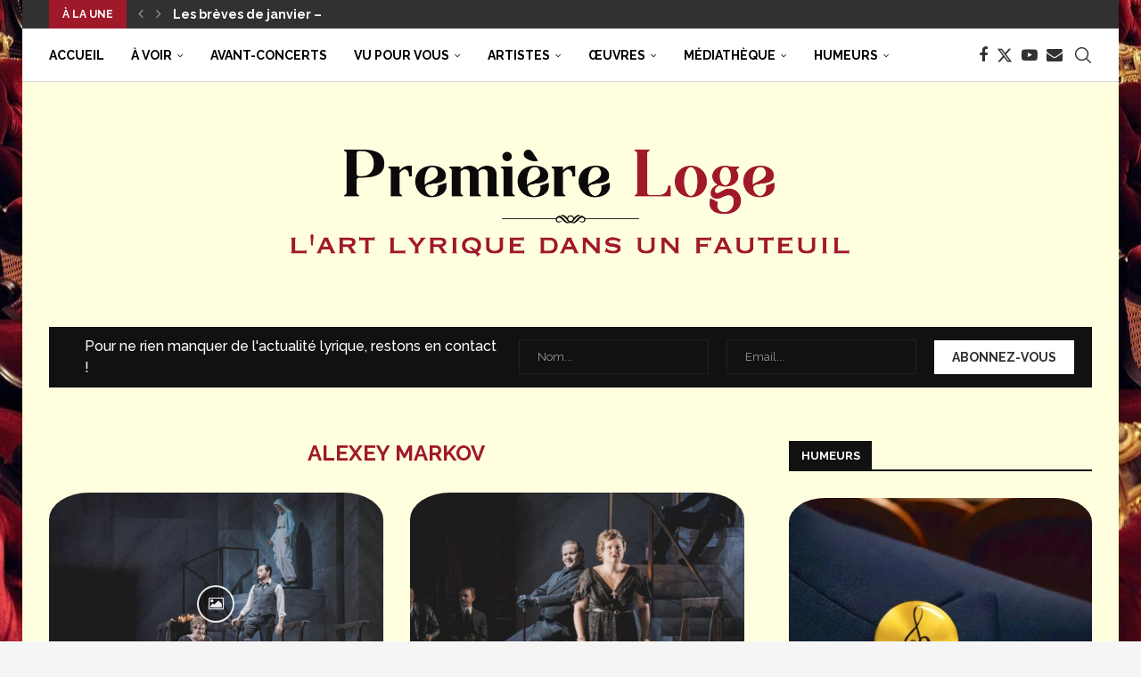

--- FILE ---
content_type: text/html; charset=UTF-8
request_url: https://www.premiereloge-opera.com/sujet/alexey-markov/
body_size: 35397
content:
<!DOCTYPE html>
<html lang="fr-FR">
<head>
    <meta charset="UTF-8">
    <meta http-equiv="X-UA-Compatible" content="IE=edge">
    <meta name="viewport" content="width=device-width, initial-scale=1">
    <link rel="profile" href="https://gmpg.org/xfn/11"/>
    <link rel="alternate" type="application/rss+xml" title="Première Loge RSS Feed"
          href="https://www.premiereloge-opera.com/feed/"/>
    <link rel="alternate" type="application/atom+xml" title="Première Loge Atom Feed"
          href="https://www.premiereloge-opera.com/feed/atom/"/>
    <link rel="pingback" href="https://www.premiereloge-opera.com/wp/xmlrpc.php"/>
    <!--[if lt IE 9]>
	<script src="https://www.premiereloge-opera.com/app/themes/soledad/js/html5.js"></script>
	<![endif]-->
	<link rel='preconnect' href='https://fonts.googleapis.com' />
<link rel='preconnect' href='https://fonts.gstatic.com' />
<meta http-equiv='x-dns-prefetch-control' content='on'>
<link rel='dns-prefetch' href='//fonts.googleapis.com' />
<link rel='dns-prefetch' href='//fonts.gstatic.com' />
<link rel='dns-prefetch' href='//s.gravatar.com' />
<link rel='dns-prefetch' href='//www.google-analytics.com' />
<meta name='robots' content='index, follow, max-image-preview:large, max-snippet:-1, max-video-preview:-1' />
<script id="cookieyes" type="text/javascript" src="https://cdn-cookieyes.com/client_data/27e0e07bbcfe89b128adc045/script.js"></script>
	<!-- This site is optimized with the Yoast SEO plugin v26.6 - https://yoast.com/wordpress/plugins/seo/ -->
	<title>Archives des Alexey Markov - Première Loge</title>
	<link rel="canonical" href="https://www.premiereloge-opera.com/sujet/alexey-markov/" />
	<meta property="og:locale" content="fr_FR" />
	<meta property="og:type" content="article" />
	<meta property="og:title" content="Archives des Alexey Markov - Première Loge" />
	<meta property="og:url" content="https://www.premiereloge-opera.com/sujet/alexey-markov/" />
	<meta property="og:site_name" content="Première Loge" />
	<meta name="twitter:card" content="summary_large_image" />
	<script type="application/ld+json" class="yoast-schema-graph">{"@context":"https://schema.org","@graph":[{"@type":"CollectionPage","@id":"https://www.premiereloge-opera.com/sujet/alexey-markov/","url":"https://www.premiereloge-opera.com/sujet/alexey-markov/","name":"Archives des Alexey Markov - Première Loge","isPartOf":{"@id":"https://www.premiereloge-opera.com/#website"},"primaryImageOfPage":{"@id":"https://www.premiereloge-opera.com/sujet/alexey-markov/#primaryimage"},"image":{"@id":"https://www.premiereloge-opera.com/sujet/alexey-markov/#primaryimage"},"thumbnailUrl":"https://www.premiereloge-opera.com/app/uploads/2026/01/Tosca-prove-foto-Maggio-cavaradossi-e-Tosca-1.jpg","breadcrumb":{"@id":"https://www.premiereloge-opera.com/sujet/alexey-markov/#breadcrumb"},"inLanguage":"fr-FR"},{"@type":"ImageObject","inLanguage":"fr-FR","@id":"https://www.premiereloge-opera.com/sujet/alexey-markov/#primaryimage","url":"https://www.premiereloge-opera.com/app/uploads/2026/01/Tosca-prove-foto-Maggio-cavaradossi-e-Tosca-1.jpg","contentUrl":"https://www.premiereloge-opera.com/app/uploads/2026/01/Tosca-prove-foto-Maggio-cavaradossi-e-Tosca-1.jpg","width":960,"height":640,"caption":"© Michele Monasta – Maggio Musicale Fiorentino"},{"@type":"BreadcrumbList","@id":"https://www.premiereloge-opera.com/sujet/alexey-markov/#breadcrumb","itemListElement":[{"@type":"ListItem","position":1,"name":"Accueil","item":"https://www.premiereloge-opera.com/"},{"@type":"ListItem","position":2,"name":"Alexey Markov"}]},{"@type":"WebSite","@id":"https://www.premiereloge-opera.com/#website","url":"https://www.premiereloge-opera.com/","name":"Première Loge","description":"L&#039;art lyrique dans un fauteuil","publisher":{"@id":"https://www.premiereloge-opera.com/#organization"},"potentialAction":[{"@type":"SearchAction","target":{"@type":"EntryPoint","urlTemplate":"https://www.premiereloge-opera.com/?s={search_term_string}"},"query-input":{"@type":"PropertyValueSpecification","valueRequired":true,"valueName":"search_term_string"}}],"inLanguage":"fr-FR"},{"@type":"Organization","@id":"https://www.premiereloge-opera.com/#organization","name":"Première Loge","url":"https://www.premiereloge-opera.com/","logo":{"@type":"ImageObject","inLanguage":"fr-FR","@id":"https://www.premiereloge-opera.com/#/schema/logo/image/","url":"https://www.premiereloge-opera.com/app/uploads/2020/10/cover-logo-original-scaled.jpg","contentUrl":"https://www.premiereloge-opera.com/app/uploads/2020/10/cover-logo-original-scaled.jpg","width":2560,"height":640,"caption":"Première Loge"},"image":{"@id":"https://www.premiereloge-opera.com/#/schema/logo/image/"}}]}</script>
	<!-- / Yoast SEO plugin. -->


<link rel='dns-prefetch' href='//fonts.googleapis.com' />
<link rel="alternate" type="application/rss+xml" title="Première Loge &raquo; Flux" href="https://www.premiereloge-opera.com/feed/" />
<link rel="alternate" type="application/rss+xml" title="Première Loge &raquo; Flux des commentaires" href="https://www.premiereloge-opera.com/comments/feed/" />
<link rel="alternate" type="application/rss+xml" title="Première Loge &raquo; Flux de l’étiquette Alexey Markov" href="https://www.premiereloge-opera.com/sujet/alexey-markov/feed/" />
<style id='wp-img-auto-sizes-contain-inline-css' type='text/css'>
img:is([sizes=auto i],[sizes^="auto," i]){contain-intrinsic-size:3000px 1500px}
/*# sourceURL=wp-img-auto-sizes-contain-inline-css */
</style>
<style id='wp-emoji-styles-inline-css' type='text/css'>

	img.wp-smiley, img.emoji {
		display: inline !important;
		border: none !important;
		box-shadow: none !important;
		height: 1em !important;
		width: 1em !important;
		margin: 0 0.07em !important;
		vertical-align: -0.1em !important;
		background: none !important;
		padding: 0 !important;
	}
/*# sourceURL=wp-emoji-styles-inline-css */
</style>
<style id='classic-theme-styles-inline-css' type='text/css'>
/*! This file is auto-generated */
.wp-block-button__link{color:#fff;background-color:#32373c;border-radius:9999px;box-shadow:none;text-decoration:none;padding:calc(.667em + 2px) calc(1.333em + 2px);font-size:1.125em}.wp-block-file__button{background:#32373c;color:#fff;text-decoration:none}
/*# sourceURL=/wp-includes/css/classic-themes.min.css */
</style>
<style id='block-soledad-style-inline-css' type='text/css'>
.pchead-e-block{--pcborder-cl:#dedede;--pcaccent-cl:#6eb48c}.heading1-style-1>h1,.heading1-style-2>h1,.heading2-style-1>h2,.heading2-style-2>h2,.heading3-style-1>h3,.heading3-style-2>h3,.heading4-style-1>h4,.heading4-style-2>h4,.heading5-style-1>h5,.heading5-style-2>h5{padding-bottom:8px;border-bottom:1px solid var(--pcborder-cl);overflow:hidden}.heading1-style-2>h1,.heading2-style-2>h2,.heading3-style-2>h3,.heading4-style-2>h4,.heading5-style-2>h5{border-bottom-width:0;position:relative}.heading1-style-2>h1:before,.heading2-style-2>h2:before,.heading3-style-2>h3:before,.heading4-style-2>h4:before,.heading5-style-2>h5:before{content:'';width:50px;height:2px;bottom:0;left:0;z-index:2;background:var(--pcaccent-cl);position:absolute}.heading1-style-2>h1:after,.heading2-style-2>h2:after,.heading3-style-2>h3:after,.heading4-style-2>h4:after,.heading5-style-2>h5:after{content:'';width:100%;height:2px;bottom:0;left:20px;z-index:1;background:var(--pcborder-cl);position:absolute}.heading1-style-3>h1,.heading1-style-4>h1,.heading2-style-3>h2,.heading2-style-4>h2,.heading3-style-3>h3,.heading3-style-4>h3,.heading4-style-3>h4,.heading4-style-4>h4,.heading5-style-3>h5,.heading5-style-4>h5{position:relative;padding-left:20px}.heading1-style-3>h1:before,.heading1-style-4>h1:before,.heading2-style-3>h2:before,.heading2-style-4>h2:before,.heading3-style-3>h3:before,.heading3-style-4>h3:before,.heading4-style-3>h4:before,.heading4-style-4>h4:before,.heading5-style-3>h5:before,.heading5-style-4>h5:before{width:10px;height:100%;content:'';position:absolute;top:0;left:0;bottom:0;background:var(--pcaccent-cl)}.heading1-style-4>h1,.heading2-style-4>h2,.heading3-style-4>h3,.heading4-style-4>h4,.heading5-style-4>h5{padding:10px 20px;background:#f1f1f1}.heading1-style-5>h1,.heading2-style-5>h2,.heading3-style-5>h3,.heading4-style-5>h4,.heading5-style-5>h5{position:relative;z-index:1}.heading1-style-5>h1:before,.heading2-style-5>h2:before,.heading3-style-5>h3:before,.heading4-style-5>h4:before,.heading5-style-5>h5:before{content:"";position:absolute;left:0;bottom:0;width:200px;height:50%;transform:skew(-25deg) translateX(0);background:var(--pcaccent-cl);z-index:-1;opacity:.4}.heading1-style-6>h1,.heading2-style-6>h2,.heading3-style-6>h3,.heading4-style-6>h4,.heading5-style-6>h5{text-decoration:underline;text-underline-offset:2px;text-decoration-thickness:4px;text-decoration-color:var(--pcaccent-cl)}
/*# sourceURL=https://www.premiereloge-opera.com/app/themes/soledad/inc/block/heading-styles/build/style.min.css */
</style>
<style id='global-styles-inline-css' type='text/css'>
:root{--wp--preset--aspect-ratio--square: 1;--wp--preset--aspect-ratio--4-3: 4/3;--wp--preset--aspect-ratio--3-4: 3/4;--wp--preset--aspect-ratio--3-2: 3/2;--wp--preset--aspect-ratio--2-3: 2/3;--wp--preset--aspect-ratio--16-9: 16/9;--wp--preset--aspect-ratio--9-16: 9/16;--wp--preset--color--black: #000000;--wp--preset--color--cyan-bluish-gray: #abb8c3;--wp--preset--color--white: #ffffff;--wp--preset--color--pale-pink: #f78da7;--wp--preset--color--vivid-red: #cf2e2e;--wp--preset--color--luminous-vivid-orange: #ff6900;--wp--preset--color--luminous-vivid-amber: #fcb900;--wp--preset--color--light-green-cyan: #7bdcb5;--wp--preset--color--vivid-green-cyan: #00d084;--wp--preset--color--pale-cyan-blue: #8ed1fc;--wp--preset--color--vivid-cyan-blue: #0693e3;--wp--preset--color--vivid-purple: #9b51e0;--wp--preset--gradient--vivid-cyan-blue-to-vivid-purple: linear-gradient(135deg,rgb(6,147,227) 0%,rgb(155,81,224) 100%);--wp--preset--gradient--light-green-cyan-to-vivid-green-cyan: linear-gradient(135deg,rgb(122,220,180) 0%,rgb(0,208,130) 100%);--wp--preset--gradient--luminous-vivid-amber-to-luminous-vivid-orange: linear-gradient(135deg,rgb(252,185,0) 0%,rgb(255,105,0) 100%);--wp--preset--gradient--luminous-vivid-orange-to-vivid-red: linear-gradient(135deg,rgb(255,105,0) 0%,rgb(207,46,46) 100%);--wp--preset--gradient--very-light-gray-to-cyan-bluish-gray: linear-gradient(135deg,rgb(238,238,238) 0%,rgb(169,184,195) 100%);--wp--preset--gradient--cool-to-warm-spectrum: linear-gradient(135deg,rgb(74,234,220) 0%,rgb(151,120,209) 20%,rgb(207,42,186) 40%,rgb(238,44,130) 60%,rgb(251,105,98) 80%,rgb(254,248,76) 100%);--wp--preset--gradient--blush-light-purple: linear-gradient(135deg,rgb(255,206,236) 0%,rgb(152,150,240) 100%);--wp--preset--gradient--blush-bordeaux: linear-gradient(135deg,rgb(254,205,165) 0%,rgb(254,45,45) 50%,rgb(107,0,62) 100%);--wp--preset--gradient--luminous-dusk: linear-gradient(135deg,rgb(255,203,112) 0%,rgb(199,81,192) 50%,rgb(65,88,208) 100%);--wp--preset--gradient--pale-ocean: linear-gradient(135deg,rgb(255,245,203) 0%,rgb(182,227,212) 50%,rgb(51,167,181) 100%);--wp--preset--gradient--electric-grass: linear-gradient(135deg,rgb(202,248,128) 0%,rgb(113,206,126) 100%);--wp--preset--gradient--midnight: linear-gradient(135deg,rgb(2,3,129) 0%,rgb(40,116,252) 100%);--wp--preset--font-size--small: 12px;--wp--preset--font-size--medium: 20px;--wp--preset--font-size--large: 32px;--wp--preset--font-size--x-large: 42px;--wp--preset--font-size--normal: 14px;--wp--preset--font-size--huge: 42px;--wp--preset--spacing--20: 0.44rem;--wp--preset--spacing--30: 0.67rem;--wp--preset--spacing--40: 1rem;--wp--preset--spacing--50: 1.5rem;--wp--preset--spacing--60: 2.25rem;--wp--preset--spacing--70: 3.38rem;--wp--preset--spacing--80: 5.06rem;--wp--preset--shadow--natural: 6px 6px 9px rgba(0, 0, 0, 0.2);--wp--preset--shadow--deep: 12px 12px 50px rgba(0, 0, 0, 0.4);--wp--preset--shadow--sharp: 6px 6px 0px rgba(0, 0, 0, 0.2);--wp--preset--shadow--outlined: 6px 6px 0px -3px rgb(255, 255, 255), 6px 6px rgb(0, 0, 0);--wp--preset--shadow--crisp: 6px 6px 0px rgb(0, 0, 0);}:where(.is-layout-flex){gap: 0.5em;}:where(.is-layout-grid){gap: 0.5em;}body .is-layout-flex{display: flex;}.is-layout-flex{flex-wrap: wrap;align-items: center;}.is-layout-flex > :is(*, div){margin: 0;}body .is-layout-grid{display: grid;}.is-layout-grid > :is(*, div){margin: 0;}:where(.wp-block-columns.is-layout-flex){gap: 2em;}:where(.wp-block-columns.is-layout-grid){gap: 2em;}:where(.wp-block-post-template.is-layout-flex){gap: 1.25em;}:where(.wp-block-post-template.is-layout-grid){gap: 1.25em;}.has-black-color{color: var(--wp--preset--color--black) !important;}.has-cyan-bluish-gray-color{color: var(--wp--preset--color--cyan-bluish-gray) !important;}.has-white-color{color: var(--wp--preset--color--white) !important;}.has-pale-pink-color{color: var(--wp--preset--color--pale-pink) !important;}.has-vivid-red-color{color: var(--wp--preset--color--vivid-red) !important;}.has-luminous-vivid-orange-color{color: var(--wp--preset--color--luminous-vivid-orange) !important;}.has-luminous-vivid-amber-color{color: var(--wp--preset--color--luminous-vivid-amber) !important;}.has-light-green-cyan-color{color: var(--wp--preset--color--light-green-cyan) !important;}.has-vivid-green-cyan-color{color: var(--wp--preset--color--vivid-green-cyan) !important;}.has-pale-cyan-blue-color{color: var(--wp--preset--color--pale-cyan-blue) !important;}.has-vivid-cyan-blue-color{color: var(--wp--preset--color--vivid-cyan-blue) !important;}.has-vivid-purple-color{color: var(--wp--preset--color--vivid-purple) !important;}.has-black-background-color{background-color: var(--wp--preset--color--black) !important;}.has-cyan-bluish-gray-background-color{background-color: var(--wp--preset--color--cyan-bluish-gray) !important;}.has-white-background-color{background-color: var(--wp--preset--color--white) !important;}.has-pale-pink-background-color{background-color: var(--wp--preset--color--pale-pink) !important;}.has-vivid-red-background-color{background-color: var(--wp--preset--color--vivid-red) !important;}.has-luminous-vivid-orange-background-color{background-color: var(--wp--preset--color--luminous-vivid-orange) !important;}.has-luminous-vivid-amber-background-color{background-color: var(--wp--preset--color--luminous-vivid-amber) !important;}.has-light-green-cyan-background-color{background-color: var(--wp--preset--color--light-green-cyan) !important;}.has-vivid-green-cyan-background-color{background-color: var(--wp--preset--color--vivid-green-cyan) !important;}.has-pale-cyan-blue-background-color{background-color: var(--wp--preset--color--pale-cyan-blue) !important;}.has-vivid-cyan-blue-background-color{background-color: var(--wp--preset--color--vivid-cyan-blue) !important;}.has-vivid-purple-background-color{background-color: var(--wp--preset--color--vivid-purple) !important;}.has-black-border-color{border-color: var(--wp--preset--color--black) !important;}.has-cyan-bluish-gray-border-color{border-color: var(--wp--preset--color--cyan-bluish-gray) !important;}.has-white-border-color{border-color: var(--wp--preset--color--white) !important;}.has-pale-pink-border-color{border-color: var(--wp--preset--color--pale-pink) !important;}.has-vivid-red-border-color{border-color: var(--wp--preset--color--vivid-red) !important;}.has-luminous-vivid-orange-border-color{border-color: var(--wp--preset--color--luminous-vivid-orange) !important;}.has-luminous-vivid-amber-border-color{border-color: var(--wp--preset--color--luminous-vivid-amber) !important;}.has-light-green-cyan-border-color{border-color: var(--wp--preset--color--light-green-cyan) !important;}.has-vivid-green-cyan-border-color{border-color: var(--wp--preset--color--vivid-green-cyan) !important;}.has-pale-cyan-blue-border-color{border-color: var(--wp--preset--color--pale-cyan-blue) !important;}.has-vivid-cyan-blue-border-color{border-color: var(--wp--preset--color--vivid-cyan-blue) !important;}.has-vivid-purple-border-color{border-color: var(--wp--preset--color--vivid-purple) !important;}.has-vivid-cyan-blue-to-vivid-purple-gradient-background{background: var(--wp--preset--gradient--vivid-cyan-blue-to-vivid-purple) !important;}.has-light-green-cyan-to-vivid-green-cyan-gradient-background{background: var(--wp--preset--gradient--light-green-cyan-to-vivid-green-cyan) !important;}.has-luminous-vivid-amber-to-luminous-vivid-orange-gradient-background{background: var(--wp--preset--gradient--luminous-vivid-amber-to-luminous-vivid-orange) !important;}.has-luminous-vivid-orange-to-vivid-red-gradient-background{background: var(--wp--preset--gradient--luminous-vivid-orange-to-vivid-red) !important;}.has-very-light-gray-to-cyan-bluish-gray-gradient-background{background: var(--wp--preset--gradient--very-light-gray-to-cyan-bluish-gray) !important;}.has-cool-to-warm-spectrum-gradient-background{background: var(--wp--preset--gradient--cool-to-warm-spectrum) !important;}.has-blush-light-purple-gradient-background{background: var(--wp--preset--gradient--blush-light-purple) !important;}.has-blush-bordeaux-gradient-background{background: var(--wp--preset--gradient--blush-bordeaux) !important;}.has-luminous-dusk-gradient-background{background: var(--wp--preset--gradient--luminous-dusk) !important;}.has-pale-ocean-gradient-background{background: var(--wp--preset--gradient--pale-ocean) !important;}.has-electric-grass-gradient-background{background: var(--wp--preset--gradient--electric-grass) !important;}.has-midnight-gradient-background{background: var(--wp--preset--gradient--midnight) !important;}.has-small-font-size{font-size: var(--wp--preset--font-size--small) !important;}.has-medium-font-size{font-size: var(--wp--preset--font-size--medium) !important;}.has-large-font-size{font-size: var(--wp--preset--font-size--large) !important;}.has-x-large-font-size{font-size: var(--wp--preset--font-size--x-large) !important;}
:where(.wp-block-post-template.is-layout-flex){gap: 1.25em;}:where(.wp-block-post-template.is-layout-grid){gap: 1.25em;}
:where(.wp-block-term-template.is-layout-flex){gap: 1.25em;}:where(.wp-block-term-template.is-layout-grid){gap: 1.25em;}
:where(.wp-block-columns.is-layout-flex){gap: 2em;}:where(.wp-block-columns.is-layout-grid){gap: 2em;}
:root :where(.wp-block-pullquote){font-size: 1.5em;line-height: 1.6;}
/*# sourceURL=global-styles-inline-css */
</style>
<link rel='stylesheet' id='contact-form-7-css' href='https://www.premiereloge-opera.com/app/plugins/contact-form-7/includes/css/styles.css?ver=6.1.4' type='text/css' media='all' />
<link rel='stylesheet' id='pdfprnt_frontend-css' href='https://www.premiereloge-opera.com/app/plugins/pdf-print/css/frontend.css?ver=2.4.5' type='text/css' media='all' />
<link rel='stylesheet' id='penci-review-css' href='https://www.premiereloge-opera.com/app/plugins/penci-review/css/style.css?ver=3.3' type='text/css' media='all' />
<link rel='stylesheet' id='penci-oswald-css' href='//fonts.googleapis.com/css?family=Oswald%3A400&#038;display=swap&#038;ver=6.9' type='text/css' media='all' />
<link rel='stylesheet' id='penci-soledad-parent-style-css' href='https://www.premiereloge-opera.com/app/themes/soledad/style.css?ver=6.9' type='text/css' media='all' />
<link rel='stylesheet' id='penci-fonts-css' href='https://fonts.googleapis.com/css?family=Raleway%3A300%2C300italic%2C400%2C400italic%2C500%2C500italic%2C700%2C700italic%2C800%2C800italic%7CPT+Serif%3A300%2C300italic%2C400%2C400italic%2C500%2C500italic%2C600%2C600italic%2C700%2C700italic%2C800%2C800italic%26subset%3Dlatin%2Ccyrillic%2Ccyrillic-ext%2Cgreek%2Cgreek-ext%2Clatin-ext&#038;display=swap&#038;ver=8.6.2' type='text/css' media='' />
<link rel='stylesheet' id='penci-main-style-css' href='https://www.premiereloge-opera.com/app/themes/soledad/main.css?ver=8.6.2' type='text/css' media='all' />
<link rel='stylesheet' id='penci-swiper-bundle-css' href='https://www.premiereloge-opera.com/app/themes/soledad/css/swiper-bundle.min.css?ver=8.6.2' type='text/css' media='all' />
<link rel='stylesheet' id='penci-font-awesomeold-css' href='https://www.premiereloge-opera.com/app/themes/soledad/css/font-awesome.4.7.0.swap.min.css?ver=4.7.0' type='text/css' media='all' />
<link rel='stylesheet' id='penci_icon-css' href='https://www.premiereloge-opera.com/app/themes/soledad/css/penci-icon.css?ver=8.6.2' type='text/css' media='all' />
<link rel='stylesheet' id='penci_style-css' href='https://www.premiereloge-opera.com/app/themes/soledad-child/style.css?ver=8.6.2' type='text/css' media='all' />
<link rel='stylesheet' id='penci_social_counter-css' href='https://www.premiereloge-opera.com/app/themes/soledad/css/social-counter.css?ver=8.6.2' type='text/css' media='all' />
<link rel='stylesheet' id='elementor-icons-css' href='https://www.premiereloge-opera.com/app/plugins/elementor/assets/lib/eicons/css/elementor-icons.min.css?ver=5.44.0' type='text/css' media='all' />
<link rel='stylesheet' id='elementor-frontend-css' href='https://www.premiereloge-opera.com/app/plugins/elementor/assets/css/frontend.min.css?ver=3.33.4' type='text/css' media='all' />
<link rel='stylesheet' id='elementor-post-1713-css' href='https://www.premiereloge-opera.com/app/uploads/elementor/css/post-1713.css?ver=1767003641' type='text/css' media='all' />
<link rel='stylesheet' id='penci-recipe-css-css' href='https://www.premiereloge-opera.com/app/plugins/penci-recipe/css/recipe.css?ver=3.8' type='text/css' media='all' />
<link rel='stylesheet' id='elementor-gf-local-robotoslab-css' href='https://www.premiereloge-opera.com/app/uploads/elementor/google-fonts/css/robotoslab.css?ver=1746603550' type='text/css' media='all' />
<link rel='stylesheet' id='elementor-gf-local-roboto-css' href='https://www.premiereloge-opera.com/app/uploads/elementor/google-fonts/css/roboto.css?ver=1746603564' type='text/css' media='all' />
<script type="text/javascript" src="https://www.premiereloge-opera.com/wp/wp-includes/js/jquery/jquery.min.js?ver=3.7.1" id="jquery-core-js"></script>
<script type="text/javascript" src="https://www.premiereloge-opera.com/wp/wp-includes/js/jquery/jquery-migrate.min.js?ver=3.4.1" id="jquery-migrate-js"></script>
<link rel="https://api.w.org/" href="https://www.premiereloge-opera.com/wp-json/" /><link rel="alternate" title="JSON" type="application/json" href="https://www.premiereloge-opera.com/wp-json/wp/v2/tags/1897" /><link rel="EditURI" type="application/rsd+xml" title="RSD" href="https://www.premiereloge-opera.com/wp/xmlrpc.php?rsd" />
<meta name="generator" content="WordPress 6.9" />
<meta name="generator" content="Soledad 8.6.2" />
    <style type="text/css">
                                                                                                                                            </style>
	<script>var portfolioDataJs = portfolioDataJs || [];</script><style id="penci-custom-style" type="text/css">body{ --pcbg-cl: #fff; --pctext-cl: #313131; --pcborder-cl: #dedede; --pcheading-cl: #313131; --pcmeta-cl: #888888; --pcaccent-cl: #6eb48c; --pcbody-font: 'PT Serif', serif; --pchead-font: 'Raleway', sans-serif; --pchead-wei: bold; --pcava_bdr:10px;--pcajs_fvw:470px;--pcajs_fvmw:220px; } .single.penci-body-single-style-5 #header, .single.penci-body-single-style-6 #header, .single.penci-body-single-style-10 #header, .single.penci-body-single-style-5 .pc-wrapbuilder-header, .single.penci-body-single-style-6 .pc-wrapbuilder-header, .single.penci-body-single-style-10 .pc-wrapbuilder-header { --pchd-mg: 40px; } .fluid-width-video-wrapper > div { position: absolute; left: 0; right: 0; top: 0; width: 100%; height: 100%; } .yt-video-place { position: relative; text-align: center; } .yt-video-place.embed-responsive .start-video { display: block; top: 0; left: 0; bottom: 0; right: 0; position: absolute; transform: none; } .yt-video-place.embed-responsive .start-video img { margin: 0; padding: 0; top: 50%; display: inline-block; position: absolute; left: 50%; transform: translate(-50%, -50%); width: 68px; height: auto; } .mfp-bg { top: 0; left: 0; width: 100%; height: 100%; z-index: 9999999; overflow: hidden; position: fixed; background: #0b0b0b; opacity: .8; filter: alpha(opacity=80) } .mfp-wrap { top: 0; left: 0; width: 100%; height: 100%; z-index: 9999999; position: fixed; outline: none !important; -webkit-backface-visibility: hidden } body { --pchead-font: 'Raleway', sans-serif; } body { --pcbody-font: 'Raleway', sans-serif; } p{ line-height: 1.8; } .header-slogan .header-slogan-text{ font-family: 'PT Serif', serif; } .penci-hide-tagupdated{ display: none !important; } .header-slogan .header-slogan-text { font-style:italic; } .header-slogan .header-slogan-text { font-size:26px; } body, .widget ul li a{ font-size: 16px; } .widget ul li, .widget ol li, .post-entry, p, .post-entry p { font-size: 16px; line-height: 1.8; } body { --pchead-wei: bold; } .featured-area.featured-style-42 .item-inner-content, .featured-style-41 .swiper-slide, .slider-40-wrapper .nav-thumb-creative .thumb-container:after,.penci-slider44-t-item:before,.penci-slider44-main-wrapper .item, .penci-image-holder, .penci-mega-post-inner, .standard-post-image img, .penci-overlay-over:before, .penci-overlay-over .overlay-border, .penci-grid li .item img, .penci-masonry .item-masonry a img, .penci-grid .list-post.list-boxed-post, .penci-grid li.list-boxed-post-2 .content-boxed-2, .grid-mixed, .penci-grid li.typography-style .overlay-typography, .penci-grid li.typography-style .overlay-typography:before, .penci-grid li.typography-style .overlay-typography:after, .container-single .post-image, .home-featured-cat-content .mag-photo .mag-overlay-photo, .mag-single-slider-overlay, ul.homepage-featured-boxes li .penci-fea-in:before, ul.homepage-featured-boxes li .penci-fea-in:after, ul.homepage-featured-boxes .penci-fea-in .fea-box-img:after, ul.homepage-featured-boxes li .penci-fea-in, .penci-slider38-overlay, .pcbg-thumb, .pcbg-bgoverlay, .pcrlt-style-2 .item-related .item-related-inner, .post-pagination.pcpagp-style-3 .next-post-inner, .post-pagination.pcpagp-style-3 .prev-post-inner { border-radius: 12%; -webkit-border-radius: 12%; } .penci-featured-content-right:before{ border-top-right-radius: 12%; border-bottom-right-radius: 12%; } .penci-slider4-overlay, .penci-slide-overlay .overlay-link, .featured-style-29 .featured-slider-overlay, .penci-widget-slider-overlay{ border-radius: 12%; -webkit-border-radius: 12%; } .penci-flat-overlay .penci-slide-overlay .penci-mag-featured-content:before{ border-bottom-left-radius: 12%; border-bottom-right-radius: 12%; } .post-pagination.pcpagp-style-3 .next-post-inner, .post-pagination.pcpagp-style-3 .prev-post-inner, .pcrlt-style-2 .item-related .item-related-inner {overflow: hidden} .featured-area.featured-style-42 .item-inner-content, .featured-style-41 .swiper-slide, .slider-40-wrapper .nav-thumb-creative .thumb-container:after,.penci-slider44-t-item:before,.penci-slider44-main-wrapper .item, .featured-area .penci-image-holder, .featured-area .penci-slider4-overlay, .featured-area .penci-slide-overlay .overlay-link, .featured-style-29 .featured-slider-overlay, .penci-slider38-overlay{ border-radius: 9%; -webkit-border-radius: 9%; } .penci-featured-content-right:before{ border-top-right-radius: 12%; border-bottom-right-radius: 12%; } .penci-flat-overlay .penci-slide-overlay .penci-mag-featured-content:before{ border-bottom-left-radius: 12%; border-bottom-right-radius: 12%; } .container-single .post-image{ border-radius: 8%; -webkit-border-radius: 8%; } .penci-mega-post-inner, .penci-mega-thumbnail .penci-image-holder{ border-radius: ; -webkit-border-radius: ; } #navigation .menu > li > a, #navigation ul.menu ul.sub-menu li > a, .navigation ul.menu ul.sub-menu li > a, .penci-menu-hbg .menu li a, #sidebar-nav .menu li a, #navigation .penci-megamenu .penci-mega-child-categories a, .navigation .penci-megamenu .penci-mega-child-categories a{ font-weight: 700; } body.penci-body-boxed { background-color:#f5f5f5; } body.penci-body-boxed { background-image: url(https://www.premiereloge-opera.com/app/uploads/2020/10/opera_fauteuil05-e1601905095635.jpg); } body.penci-body-boxed { background-repeat:repeat; } body.penci-body-boxed { background-size:auto; } #header .inner-header .container { padding:35px 0; } #logo a { max-width:700px; width: 100%; } @media only screen and (max-width: 960px) and (min-width: 768px){ #logo img{ max-width: 100%; } } body{ --pcbg-cl: #ffffe0; } .penci-single-style-7:not( .penci-single-pheader-noimg ).penci_sidebar #main article.post, .penci-single-style-3:not( .penci-single-pheader-noimg ).penci_sidebar #main article.post { background-color: var(--pcbg-cl); } @media only screen and (max-width: 767px){ .standard-post-special_wrapper { background: var(--pcbg-cl); } } .wrapper-boxed, .wrapper-boxed.enable-boxed, .home-pupular-posts-title span, .penci-post-box-meta.penci-post-box-grid .penci-post-share-box, .penci-pagination.penci-ajax-more a.penci-ajax-more-button, .woocommerce .woocommerce-product-search input[type="search"], .overlay-post-box-meta, .widget ul.side-newsfeed li.featured-news2 .side-item .side-item-text, .widget select, .widget select option, .woocommerce .woocommerce-error, .woocommerce .woocommerce-info, .woocommerce .woocommerce-message, #penci-demobar, #penci-demobar .style-toggle, .grid-overlay-meta .grid-header-box, .header-standard.standard-overlay-meta{ background-color: var(--pcbg-cl); } .penci-grid .list-post.list-boxed-post .item > .thumbnail:before{ border-right-color: var(--pcbg-cl); } .penci-grid .list-post.list-boxed-post:nth-of-type(2n+2) .item > .thumbnail:before{ border-left-color: var(--pcbg-cl); } body{ --pcborder-cl: #ad0000; } #main #bbpress-forums .bbp-login-form fieldset.bbp-form select, #main #bbpress-forums .bbp-login-form .bbp-form input[type="password"], #main #bbpress-forums .bbp-login-form .bbp-form input[type="text"], .widget ul li, .grid-mixed, .penci-post-box-meta, .penci-pagination.penci-ajax-more a.penci-ajax-more-button, .widget-social a i, .penci-home-popular-posts, .header-header-1.has-bottom-line, .header-header-4.has-bottom-line, .header-header-7.has-bottom-line, .container-single .post-entry .post-tags a,.tags-share-box.tags-share-box-2_3,.tags-share-box.tags-share-box-top, .tags-share-box, .post-author, .post-pagination, .post-related, .post-comments .post-title-box, .comments .comment, #respond textarea, .wpcf7 textarea, #respond input, div.wpforms-container .wpforms-form.wpforms-form input[type=date], div.wpforms-container .wpforms-form.wpforms-form input[type=datetime], div.wpforms-container .wpforms-form.wpforms-form input[type=datetime-local], div.wpforms-container .wpforms-form.wpforms-form input[type=email], div.wpforms-container .wpforms-form.wpforms-form input[type=month], div.wpforms-container .wpforms-form.wpforms-form input[type=number], div.wpforms-container .wpforms-form.wpforms-form input[type=password], div.wpforms-container .wpforms-form.wpforms-form input[type=range], div.wpforms-container .wpforms-form.wpforms-form input[type=search], div.wpforms-container .wpforms-form.wpforms-form input[type=tel], div.wpforms-container .wpforms-form.wpforms-form input[type=text], div.wpforms-container .wpforms-form.wpforms-form input[type=time], div.wpforms-container .wpforms-form.wpforms-form input[type=url], div.wpforms-container .wpforms-form.wpforms-form input[type=week], div.wpforms-container .wpforms-form.wpforms-form select, div.wpforms-container .wpforms-form.wpforms-form textarea, .wpcf7 input, .widget_wysija input, #respond h3, form.pc-searchform input.search-input, .post-password-form input[type="text"], .post-password-form input[type="email"], .post-password-form input[type="password"], .post-password-form input[type="number"], .penci-recipe, .penci-recipe-heading, .penci-recipe-ingredients, .penci-recipe-notes, .penci-pagination ul.page-numbers li span, .penci-pagination ul.page-numbers li a, #comments_pagination span, #comments_pagination a, body.author .post-author, .tags-share-box.hide-tags.page-share, .penci-grid li.list-post, .penci-grid li.list-boxed-post-2 .content-boxed-2, .home-featured-cat-content .mag-post-box, .home-featured-cat-content.style-2 .mag-post-box.first-post, .home-featured-cat-content.style-10 .mag-post-box.first-post, .widget select, .widget ul ul, .widget input[type="text"], .widget input[type="email"], .widget input[type="date"], .widget input[type="number"], .widget input[type="search"], .widget .tagcloud a, #wp-calendar tbody td, .woocommerce div.product .entry-summary div[itemprop="description"] td, .woocommerce div.product .entry-summary div[itemprop="description"] th, .woocommerce div.product .woocommerce-tabs #tab-description td, .woocommerce div.product .woocommerce-tabs #tab-description th, .woocommerce-product-details__short-description td, th, .woocommerce ul.cart_list li, .woocommerce ul.product_list_widget li, .woocommerce .widget_shopping_cart .total, .woocommerce.widget_shopping_cart .total, .woocommerce .woocommerce-product-search input[type="search"], .woocommerce nav.woocommerce-pagination ul li a, .woocommerce nav.woocommerce-pagination ul li span, .woocommerce div.product .product_meta, .woocommerce div.product .woocommerce-tabs ul.tabs, .woocommerce div.product .related > h2, .woocommerce div.product .upsells > h2, .woocommerce #reviews #comments ol.commentlist li .comment-text, .woocommerce table.shop_table td, .post-entry td, .post-entry th, #add_payment_method .cart-collaterals .cart_totals tr td, #add_payment_method .cart-collaterals .cart_totals tr th, .woocommerce-cart .cart-collaterals .cart_totals tr td, .woocommerce-cart .cart-collaterals .cart_totals tr th, .woocommerce-checkout .cart-collaterals .cart_totals tr td, .woocommerce-checkout .cart-collaterals .cart_totals tr th, .woocommerce-cart .cart-collaterals .cart_totals table, .woocommerce-cart table.cart td.actions .coupon .input-text, .woocommerce table.shop_table a.remove, .woocommerce form .form-row .input-text, .woocommerce-page form .form-row .input-text, .woocommerce .woocommerce-error, .woocommerce .woocommerce-info, .woocommerce .woocommerce-message, .woocommerce form.checkout_coupon, .woocommerce form.login, .woocommerce form.register, .woocommerce form.checkout table.shop_table, .woocommerce-checkout #payment ul.payment_methods, .post-entry table, .wrapper-penci-review, .penci-review-container.penci-review-count, #penci-demobar .style-toggle, #widget-area, .post-entry hr, .wpb_text_column hr, #buddypress .dir-search input[type=search], #buddypress .dir-search input[type=text], #buddypress .groups-members-search input[type=search], #buddypress .groups-members-search input[type=text], #buddypress ul.item-list, #buddypress .profile[role=main], #buddypress select, #buddypress div.pagination .pagination-links span, #buddypress div.pagination .pagination-links a, #buddypress div.pagination .pag-count, #buddypress div.pagination .pagination-links a:hover, #buddypress ul.item-list li, #buddypress table.forum tr td.label, #buddypress table.messages-notices tr td.label, #buddypress table.notifications tr td.label, #buddypress table.notifications-settings tr td.label, #buddypress table.profile-fields tr td.label, #buddypress table.wp-profile-fields tr td.label, #buddypress table.profile-fields:last-child, #buddypress form#whats-new-form textarea, #buddypress .standard-form input[type=text], #buddypress .standard-form input[type=color], #buddypress .standard-form input[type=date], #buddypress .standard-form input[type=datetime], #buddypress .standard-form input[type=datetime-local], #buddypress .standard-form input[type=email], #buddypress .standard-form input[type=month], #buddypress .standard-form input[type=number], #buddypress .standard-form input[type=range], #buddypress .standard-form input[type=search], #buddypress .standard-form input[type=password], #buddypress .standard-form input[type=tel], #buddypress .standard-form input[type=time], #buddypress .standard-form input[type=url], #buddypress .standard-form input[type=week], .bp-avatar-nav ul, .bp-avatar-nav ul.avatar-nav-items li.current, #bbpress-forums li.bbp-body ul.forum, #bbpress-forums li.bbp-body ul.topic, #bbpress-forums li.bbp-footer, .bbp-pagination-links a, .bbp-pagination-links span.current, .wrapper-boxed .bbp-pagination-links a:hover, .wrapper-boxed .bbp-pagination-links span.current, #buddypress .standard-form select, #buddypress .standard-form input[type=password], #buddypress .activity-list li.load-more a, #buddypress .activity-list li.load-newest a, #buddypress ul.button-nav li a, #buddypress div.generic-button a, #buddypress .comment-reply-link, #bbpress-forums div.bbp-template-notice.info, #bbpress-forums #bbp-search-form #bbp_search, #bbpress-forums .bbp-forums-list, #bbpress-forums #bbp_topic_title, #bbpress-forums #bbp_topic_tags, #bbpress-forums .wp-editor-container, .widget_display_stats dd, .widget_display_stats dt, div.bbp-forum-header, div.bbp-topic-header, div.bbp-reply-header, .widget input[type="text"], .widget input[type="email"], .widget input[type="date"], .widget input[type="number"], .widget input[type="search"], .widget input[type="password"], blockquote.wp-block-quote, .post-entry blockquote.wp-block-quote, .wp-block-quote:not(.is-large):not(.is-style-large), .post-entry pre, .wp-block-pullquote:not(.is-style-solid-color), .post-entry hr.wp-block-separator, .wp-block-separator, .wp-block-latest-posts, .wp-block-yoast-how-to-block ol.schema-how-to-steps, .wp-block-yoast-how-to-block ol.schema-how-to-steps li, .wp-block-yoast-faq-block .schema-faq-section, .post-entry .wp-block-quote, .wpb_text_column .wp-block-quote, .woocommerce .page-description .wp-block-quote, .wp-block-search .wp-block-search__input{ border-color: var(--pcborder-cl); } .penci-recipe-index-wrap h4.recipe-index-heading > span:before, .penci-recipe-index-wrap h4.recipe-index-heading > span:after{ border-color: var(--pcborder-cl); opacity: 1; } .tags-share-box .single-comment-o:after, .post-share a.penci-post-like:after{ background-color: var(--pcborder-cl); } .penci-grid .list-post.list-boxed-post{ border-color: var(--pcborder-cl) !important; } .penci-post-box-meta.penci-post-box-grid:before, .woocommerce .widget_price_filter .ui-slider .ui-slider-range{ background-color: var(--pcborder-cl); } .penci-pagination.penci-ajax-more a.penci-ajax-more-button.loading-posts{ border-color: var(--pcborder-cl) !important; } .penci-vernav-enable .penci-menu-hbg{ box-shadow: none; -webkit-box-shadow: none; -moz-box-shadow: none; } .penci-vernav-enable.penci-vernav-poleft .penci-menu-hbg{ border-right: 1px solid var(--pcborder-cl); } .penci-vernav-enable.penci-vernav-poright .penci-menu-hbg{ border-left: 1px solid var(--pcborder-cl); } .editor-styles-wrapper, body{ --pcaccent-cl: #a0192a; } .penci-menuhbg-toggle:hover .lines-button:after, .penci-menuhbg-toggle:hover .penci-lines:before, .penci-menuhbg-toggle:hover .penci-lines:after,.tags-share-box.tags-share-box-s2 .post-share-plike,.penci-video_playlist .penci-playlist-title,.pencisc-column-2.penci-video_playlist .penci-video-nav .playlist-panel-item, .pencisc-column-1.penci-video_playlist .penci-video-nav .playlist-panel-item,.penci-video_playlist .penci-custom-scroll::-webkit-scrollbar-thumb, .pencisc-button, .post-entry .pencisc-button, .penci-dropcap-box, .penci-dropcap-circle, .penci-login-register input[type="submit"]:hover, .penci-ld .penci-ldin:before, .penci-ldspinner > div{ background: #a0192a; } a, .post-entry .penci-portfolio-filter ul li a:hover, .penci-portfolio-filter ul li a:hover, .penci-portfolio-filter ul li.active a, .post-entry .penci-portfolio-filter ul li.active a, .penci-countdown .countdown-amount, .archive-box h1, .post-entry a, .container.penci-breadcrumb span a:hover,.container.penci-breadcrumb a:hover, .post-entry blockquote:before, .post-entry blockquote cite, .post-entry blockquote .author, .wpb_text_column blockquote:before, .wpb_text_column blockquote cite, .wpb_text_column blockquote .author, .penci-pagination a:hover, ul.penci-topbar-menu > li a:hover, div.penci-topbar-menu > ul > li a:hover, .penci-recipe-heading a.penci-recipe-print,.penci-review-metas .penci-review-btnbuy, .main-nav-social a:hover, .widget-social .remove-circle a:hover i, .penci-recipe-index .cat > a.penci-cat-name, #bbpress-forums li.bbp-body ul.forum li.bbp-forum-info a:hover, #bbpress-forums li.bbp-body ul.topic li.bbp-topic-title a:hover, #bbpress-forums li.bbp-body ul.forum li.bbp-forum-info .bbp-forum-content a, #bbpress-forums li.bbp-body ul.topic p.bbp-topic-meta a, #bbpress-forums .bbp-breadcrumb a:hover, #bbpress-forums .bbp-forum-freshness a:hover, #bbpress-forums .bbp-topic-freshness a:hover, #buddypress ul.item-list li div.item-title a, #buddypress ul.item-list li h4 a, #buddypress .activity-header a:first-child, #buddypress .comment-meta a:first-child, #buddypress .acomment-meta a:first-child, div.bbp-template-notice a:hover, .penci-menu-hbg .menu li a .indicator:hover, .penci-menu-hbg .menu li a:hover, #sidebar-nav .menu li a:hover, .penci-rlt-popup .rltpopup-meta .rltpopup-title:hover, .penci-video_playlist .penci-video-playlist-item .penci-video-title:hover, .penci_list_shortcode li:before, .penci-dropcap-box-outline, .penci-dropcap-circle-outline, .penci-dropcap-regular, .penci-dropcap-bold{ color: #a0192a; } .penci-home-popular-post ul.slick-dots li button:hover, .penci-home-popular-post ul.slick-dots li.slick-active button, .post-entry blockquote .author span:after, .error-image:after, .error-404 .go-back-home a:after, .penci-header-signup-form, .woocommerce span.onsale, .woocommerce #respond input#submit:hover, .woocommerce a.button:hover, .woocommerce button.button:hover, .woocommerce input.button:hover, .woocommerce nav.woocommerce-pagination ul li span.current, .woocommerce div.product .entry-summary div[itemprop="description"]:before, .woocommerce div.product .entry-summary div[itemprop="description"] blockquote .author span:after, .woocommerce div.product .woocommerce-tabs #tab-description blockquote .author span:after, .woocommerce #respond input#submit.alt:hover, .woocommerce a.button.alt:hover, .woocommerce button.button.alt:hover, .woocommerce input.button.alt:hover, .pcheader-icon.shoping-cart-icon > a > span, #penci-demobar .buy-button, #penci-demobar .buy-button:hover, .penci-recipe-heading a.penci-recipe-print:hover,.penci-review-metas .penci-review-btnbuy:hover, .penci-review-process span, .penci-review-score-total, #navigation.menu-style-2 ul.menu ul.sub-menu:before, #navigation.menu-style-2 .menu ul ul.sub-menu:before, .penci-go-to-top-floating, .post-entry.blockquote-style-2 blockquote:before, #bbpress-forums #bbp-search-form .button, #bbpress-forums #bbp-search-form .button:hover, .wrapper-boxed .bbp-pagination-links span.current, #bbpress-forums #bbp_reply_submit:hover, #bbpress-forums #bbp_topic_submit:hover,#main .bbp-login-form .bbp-submit-wrapper button[type="submit"]:hover, #buddypress .dir-search input[type=submit], #buddypress .groups-members-search input[type=submit], #buddypress button:hover, #buddypress a.button:hover, #buddypress a.button:focus, #buddypress input[type=button]:hover, #buddypress input[type=reset]:hover, #buddypress ul.button-nav li a:hover, #buddypress ul.button-nav li.current a, #buddypress div.generic-button a:hover, #buddypress .comment-reply-link:hover, #buddypress input[type=submit]:hover, #buddypress div.pagination .pagination-links .current, #buddypress div.item-list-tabs ul li.selected a, #buddypress div.item-list-tabs ul li.current a, #buddypress div.item-list-tabs ul li a:hover, #buddypress table.notifications thead tr, #buddypress table.notifications-settings thead tr, #buddypress table.profile-settings thead tr, #buddypress table.profile-fields thead tr, #buddypress table.wp-profile-fields thead tr, #buddypress table.messages-notices thead tr, #buddypress table.forum thead tr, #buddypress input[type=submit] { background-color: #a0192a; } .penci-pagination ul.page-numbers li span.current, #comments_pagination span { color: #fff; background: #a0192a; border-color: #a0192a; } .footer-instagram h4.footer-instagram-title > span:before, .woocommerce nav.woocommerce-pagination ul li span.current, .penci-pagination.penci-ajax-more a.penci-ajax-more-button:hover, .penci-recipe-heading a.penci-recipe-print:hover,.penci-review-metas .penci-review-btnbuy:hover, .home-featured-cat-content.style-14 .magcat-padding:before, .wrapper-boxed .bbp-pagination-links span.current, #buddypress .dir-search input[type=submit], #buddypress .groups-members-search input[type=submit], #buddypress button:hover, #buddypress a.button:hover, #buddypress a.button:focus, #buddypress input[type=button]:hover, #buddypress input[type=reset]:hover, #buddypress ul.button-nav li a:hover, #buddypress ul.button-nav li.current a, #buddypress div.generic-button a:hover, #buddypress .comment-reply-link:hover, #buddypress input[type=submit]:hover, #buddypress div.pagination .pagination-links .current, #buddypress input[type=submit], form.pc-searchform.penci-hbg-search-form input.search-input:hover, form.pc-searchform.penci-hbg-search-form input.search-input:focus, .penci-dropcap-box-outline, .penci-dropcap-circle-outline { border-color: #a0192a; } .woocommerce .woocommerce-error, .woocommerce .woocommerce-info, .woocommerce .woocommerce-message { border-top-color: #a0192a; } .penci-slider ol.penci-control-nav li a.penci-active, .penci-slider ol.penci-control-nav li a:hover, .penci-related-carousel .penci-owl-dot.active span, .penci-owl-carousel-slider .penci-owl-dot.active span{ border-color: #a0192a; background-color: #a0192a; } .woocommerce .woocommerce-message:before, .woocommerce form.checkout table.shop_table .order-total .amount, .woocommerce ul.products li.product .price ins, .woocommerce ul.products li.product .price, .woocommerce div.product p.price ins, .woocommerce div.product span.price ins, .woocommerce div.product p.price, .woocommerce div.product .entry-summary div[itemprop="description"] blockquote:before, .woocommerce div.product .woocommerce-tabs #tab-description blockquote:before, .woocommerce div.product .entry-summary div[itemprop="description"] blockquote cite, .woocommerce div.product .entry-summary div[itemprop="description"] blockquote .author, .woocommerce div.product .woocommerce-tabs #tab-description blockquote cite, .woocommerce div.product .woocommerce-tabs #tab-description blockquote .author, .woocommerce div.product .product_meta > span a:hover, .woocommerce div.product .woocommerce-tabs ul.tabs li.active, .woocommerce ul.cart_list li .amount, .woocommerce ul.product_list_widget li .amount, .woocommerce table.shop_table td.product-name a:hover, .woocommerce table.shop_table td.product-price span, .woocommerce table.shop_table td.product-subtotal span, .woocommerce-cart .cart-collaterals .cart_totals table td .amount, .woocommerce .woocommerce-info:before, .woocommerce div.product span.price, .penci-container-inside.penci-breadcrumb span a:hover,.penci-container-inside.penci-breadcrumb a:hover { color: #a0192a; } .standard-content .penci-more-link.penci-more-link-button a.more-link, .penci-readmore-btn.penci-btn-make-button a, .penci-featured-cat-seemore.penci-btn-make-button a{ background-color: #a0192a; color: #fff; } .penci-vernav-toggle:before{ border-top-color: #a0192a; color: #fff; } ul.homepage-featured-boxes .penci-fea-in h4 span span, ul.homepage-featured-boxes .penci-fea-in.boxes-style-3 h4 span span { font-size: 14px; } .penci-home-popular-post .item-related h3 a { font-size: 14px; } .headline-title { background-color: #a0192a; } .headline-title.nticker-style-2:after, .headline-title.nticker-style-4:after{ border-color: #a0192a; } a.penci-topbar-post-title:hover { color: #a0192a; } a.penci-topbar-post-title { text-transform: none; } a.penci-topbar-post-title { font-size: 14px; } ul.penci-topbar-menu > li > a, div.penci-topbar-menu > ul > li > a { font-size: 11px; } .penci-topbar-social a, .penci-top-bar .penci-login-popup-btn a i{ font-size: 13px; } ul.penci-topbar-menu > li a, div.penci-topbar-menu > ul > li a { color: #a0192a; } ul.penci-topbar-menu > li a:hover, div.penci-topbar-menu > ul > li a:hover { color: #01579b; } .penci-topbar-social a:hover { color: #01579b; } #penci-login-popup:before{ opacity: ; } .header-header-1.has-bottom-line, .header-header-4.has-bottom-line, .header-header-7.has-bottom-line { border-bottom: none; } #navigation, .show-search { background: #ffffff; } @media only screen and (min-width: 960px){ #navigation.header-11 > .container { background: #ffffff; }} #navigation ul.menu > li > a:before, #navigation .menu > ul > li > a:before{ content: none; } .navigation, .navigation.header-layout-bottom, #navigation, #navigation.header-layout-bottom { border-color: #d8d8d8; } .navigation .menu > li > a, .navigation .menu .sub-menu li a, #navigation .menu > li > a, #navigation .menu .sub-menu li a { color: #000000; } .navigation .menu > li > a:hover, .navigation .menu li.current-menu-item > a, .navigation .menu > li.current_page_item > a, .navigation .menu > li:hover > a, .navigation .menu > li.current-menu-ancestor > a, .navigation .menu > li.current-menu-item > a, .navigation .menu .sub-menu li a:hover, .navigation .menu .sub-menu li.current-menu-item > a, .navigation .sub-menu li:hover > a, #navigation .menu > li > a:hover, #navigation .menu li.current-menu-item > a, #navigation .menu > li.current_page_item > a, #navigation .menu > li:hover > a, #navigation .menu > li.current-menu-ancestor > a, #navigation .menu > li.current-menu-item > a, #navigation .menu .sub-menu li a:hover, #navigation .menu .sub-menu li.current-menu-item > a, #navigation .sub-menu li:hover > a { color: #a0192a; } .navigation ul.menu > li > a:before, .navigation .menu > ul > li > a:before, #navigation ul.menu > li > a:before, #navigation .menu > ul > li > a:before { background: #a0192a; } .navigation .menu ul.sub-menu li .pcmis-2 .penci-mega-post a:hover, .navigation .penci-megamenu .penci-mega-child-categories a.cat-active, .navigation .menu .penci-megamenu .penci-mega-child-categories a:hover, .navigation .menu .penci-megamenu .penci-mega-latest-posts .penci-mega-post a:hover, #navigation .menu ul.sub-menu li .pcmis-2 .penci-mega-post a:hover, #navigation .penci-megamenu .penci-mega-child-categories a.cat-active, #navigation .menu .penci-megamenu .penci-mega-child-categories a:hover, #navigation .menu .penci-megamenu .penci-mega-latest-posts .penci-mega-post a:hover { color: #a0192a; } #navigation .penci-megamenu .penci-mega-thumbnail .mega-cat-name { background: #a0192a; } .header-social a i, .main-nav-social a { font-size: 18px; } .header-social a svg, .main-nav-social a svg{ width: 18px; } .pcheader-icon .search-click{ font-size: 18px; } #navigation ul.menu > li > a, #navigation .menu > ul > li > a { font-size: 14px; } .penci-menu-hbg .menu li a { font-size: 20px; } #navigation .penci-megamenu .post-mega-title a, .pc-builder-element .navigation .penci-megamenu .penci-content-megamenu .penci-mega-latest-posts .penci-mega-post .post-mega-title a{ text-transform: none; } #navigation .menu .sub-menu li a:hover, #navigation .menu .sub-menu li.current-menu-item > a, #navigation .sub-menu li:hover > a { color: #a0192a; } #navigation.menu-style-2 ul.menu ul.sub-menu:before, #navigation.menu-style-2 .menu ul ul.sub-menu:before { background-color: #a0192a; } .penci-featured-content .feat-text h3 a, .featured-style-35 .feat-text-right h3 a, .featured-style-4 .penci-featured-content .feat-text h3 a, .penci-mag-featured-content h3 a, .pencislider-container .pencislider-content .pencislider-title { text-transform: none; } .penci-homepage-title.penci-magazine-title h3 a, .penci-border-arrow.penci-homepage-title .inner-arrow { font-size: 13px; } .penci-header-signup-form { padding-top: 10px; padding-bottom: 10px; } .penci-header-signup-form { background-color: #111111; } .penci-header-signup-form .mc4wp-form, .penci-header-signup-form h4.header-signup-form, .penci-header-signup-form .mc4wp-form-fields > p, .penci-header-signup-form form > p { color: #ffffff; } .penci-header-signup-form .mc4wp-form input[type="text"], .penci-header-signup-form .mc4wp-form input[type="email"] { border-color: #212121; } .penci-header-signup-form .mc4wp-form input[type="text"], .penci-header-signup-form .mc4wp-form input[type="email"] { color: #999999; } .penci-header-signup-form .mc4wp-form input[type="text"]::-webkit-input-placeholder, .penci-header-signup-form .mc4wp-form input[type="email"]::-webkit-input-placeholder{ color: #999999; } .penci-header-signup-form .mc4wp-form input[type="text"]:-moz-placeholder, .penci-header-signup-form .mc4wp-form input[type="email"]:-moz-placeholder { color: #999999; } .penci-header-signup-form .mc4wp-form input[type="text"]::-moz-placeholder, .penci-header-signup-form .mc4wp-form input[type="email"]::-moz-placeholder { color: #999999; } .penci-header-signup-form .mc4wp-form input[type="text"]:-ms-input-placeholder, .penci-header-signup-form .mc4wp-form input[type="email"]:-ms-input-placeholder { color: #999999; } .header-social a:hover i, .main-nav-social a:hover, .penci-menuhbg-toggle:hover .lines-button:after, .penci-menuhbg-toggle:hover .penci-lines:before, .penci-menuhbg-toggle:hover .penci-lines:after { color: #01579b; } #close-sidebar-nav i { background-color: #a0192a; } #close-sidebar-nav i { color: #000000; } #sidebar-nav .menu li a:hover, .header-social.sidebar-nav-social a:hover i, #sidebar-nav .menu li a .indicator:hover, #sidebar-nav .menu .sub-menu li a .indicator:hover{ color: #a0192a; } #sidebar-nav-logo:before{ background-color: #a0192a; } #sidebar-nav .menu li, #sidebar-nav ul.sub-menu, #sidebar-nav #logo + ul { border-color: #dedede; } .penci-slide-overlay .overlay-link, .penci-slider38-overlay, .penci-flat-overlay .penci-slide-overlay .penci-mag-featured-content:before, .slider-40-wrapper .list-slider-creative .item-slider-creative .img-container:before { opacity: 0.7; } .penci-item-mag:hover .penci-slide-overlay .overlay-link, .featured-style-38 .item:hover .penci-slider38-overlay, .penci-flat-overlay .penci-item-mag:hover .penci-slide-overlay .penci-mag-featured-content:before { opacity: ; } .penci-featured-content .featured-slider-overlay { opacity: ; } .slider-40-wrapper .list-slider-creative .item-slider-creative:hover .img-container:before { opacity:; } .featured-style-29 .featured-slider-overlay { opacity: ; } .penci-owl-carousel{--pcfs-delay:0.9s;} .penci-standard-cat .cat > a.penci-cat-name { color: #01579b; } .penci-standard-cat .cat:before, .penci-standard-cat .cat:after { background-color: #01579b; } .standard-content .penci-post-box-meta .penci-post-share-box a:hover, .standard-content .penci-post-box-meta .penci-post-share-box a.liked { color: #01579b; } .header-standard .post-entry a:hover, .header-standard .author-post span a:hover, .standard-content a, .standard-content .post-entry a, .standard-post-entry a.more-link:hover, .penci-post-box-meta .penci-box-meta a:hover, .standard-content .post-entry blockquote:before, .post-entry blockquote cite, .post-entry blockquote .author, .standard-content-special .author-quote span, .standard-content-special .format-post-box .post-format-icon i, .standard-content-special .format-post-box .dt-special a:hover, .standard-content .penci-more-link a.more-link, .standard-content .penci-post-box-meta .penci-box-meta a:hover { color: #01579b; } .standard-content .penci-more-link.penci-more-link-button a.more-link{ background-color: #01579b; color: #fff; } .standard-content-special .author-quote span:before, .standard-content-special .author-quote span:after, .standard-content .post-entry ul li:before, .post-entry blockquote .author span:after, .header-standard:after { background-color: #01579b; } .penci-more-link a.more-link:before, .penci-more-link a.more-link:after { border-color: #01579b; } .penci-grid li .item h2 a, .penci-masonry .item-masonry h2 a, .grid-mixed .mixed-detail h2 a, .overlay-header-box .overlay-title a { text-transform: none; } .penci-featured-infor .cat a.penci-cat-name, .penci-grid .cat a.penci-cat-name, .penci-masonry .cat a.penci-cat-name, .penci-featured-infor .cat a.penci-cat-name { color: #01579b; } .penci-featured-infor .cat a.penci-cat-name:after, .penci-grid .cat a.penci-cat-name:after, .penci-masonry .cat a.penci-cat-name:after, .penci-featured-infor .cat a.penci-cat-name:after{ border-color: #01579b; } .penci-post-share-box a.liked, .penci-post-share-box a:hover { color: #01579b; } .overlay-post-box-meta .overlay-share a:hover, .overlay-author a:hover, .penci-grid .standard-content-special .format-post-box .dt-special a:hover, .grid-post-box-meta span a:hover, .grid-post-box-meta span a.comment-link:hover, .penci-grid .standard-content-special .author-quote span, .penci-grid .standard-content-special .format-post-box .post-format-icon i, .grid-mixed .penci-post-box-meta .penci-box-meta a:hover { color: #01579b; } .penci-grid .standard-content-special .author-quote span:before, .penci-grid .standard-content-special .author-quote span:after, .grid-header-box:after, .list-post .header-list-style:after { background-color: #01579b; } .penci-grid .post-box-meta span:after, .penci-masonry .post-box-meta span:after { border-color: #01579b; } .penci-readmore-btn.penci-btn-make-button a{ background-color: #01579b; color: #fff; } .penci-grid li.typography-style .overlay-typography { opacity: ; } .penci-grid li.typography-style:hover .overlay-typography { opacity: ; } .penci-grid li.typography-style .item .main-typography h2 a:hover { color: #01579b; } .penci-grid li.typography-style .grid-post-box-meta span a:hover { color: #01579b; } .overlay-header-box .cat > a.penci-cat-name:hover { color: #01579b; } .penci-sidebar-content .widget, .penci-sidebar-content.pcsb-boxed-whole { margin-bottom: 50px; } .penci-sidebar-content .penci-border-arrow .inner-arrow { font-size: 13px; } .penci-sidebar-content.style-25 .inner-arrow, .penci-sidebar-content.style-25 .widget-title, .penci-sidebar-content.style-11 .penci-border-arrow .inner-arrow, .penci-sidebar-content.style-12 .penci-border-arrow .inner-arrow, .penci-sidebar-content.style-14 .penci-border-arrow .inner-arrow:before, .penci-sidebar-content.style-13 .penci-border-arrow .inner-arrow, .penci-sidebar-content .penci-border-arrow .inner-arrow, .penci-sidebar-content.style-15 .penci-border-arrow .inner-arrow{ background-color: #111111; } .penci-sidebar-content.style-2 .penci-border-arrow:after{ border-top-color: #111111; } .penci-sidebar-content.style-25 .widget-title span {--pcheading-cl: #111111; } .penci-sidebar-content .penci-border-arrow:after { background-color: #111111; } .penci-sidebar-content.style-25 .widget-title span{--pcheading-cl:#111111;} .penci-sidebar-content.style-26 .widget-title{--pcborder-cl:#111111;} .penci-sidebar-content.style-24 .widget-title>span, .penci-sidebar-content.style-23 .widget-title>span, .penci-sidebar-content.style-22 .widget-title,.penci-sidebar-content.style-21 .widget-title span{--pcaccent-cl:#111111;} .penci-sidebar-content .penci-border-arrow .inner-arrow, .penci-sidebar-content.style-4 .penci-border-arrow .inner-arrow:before, .penci-sidebar-content.style-4 .penci-border-arrow .inner-arrow:after, .penci-sidebar-content.style-5 .penci-border-arrow, .penci-sidebar-content.style-7 .penci-border-arrow, .penci-sidebar-content.style-9 .penci-border-arrow{ border-color: #111111; } .penci-sidebar-content .penci-border-arrow:before { border-top-color: #111111; } .penci-sidebar-content.style-16 .penci-border-arrow:after{ background-color: #111111; } .penci-sidebar-content.style-5 .penci-border-arrow { border-color: #111111; } .penci-sidebar-content.style-12 .penci-border-arrow,.penci-sidebar-content.style-10 .penci-border-arrow, .penci-sidebar-content.style-5 .penci-border-arrow .inner-arrow{ border-bottom-color: #111111; } .penci-sidebar-content.style-7 .penci-border-arrow .inner-arrow:before, .penci-sidebar-content.style-9 .penci-border-arrow .inner-arrow:before { background-color: #01579b; } .penci-sidebar-content.style-24 .widget-title>span, .penci-sidebar-content.style-23 .widget-title>span, .penci-sidebar-content.style-22 .widget-title{--pcborder-cl:#111111;} .penci-sidebar-content .penci-border-arrow:after { border-color: #111111; } .penci-sidebar-content.style-21, .penci-sidebar-content.style-22, .penci-sidebar-content.style-23, .penci-sidebar-content.style-24{ --pcheading-cl: #ffffff; } .penci-sidebar-content.style-25 .widget-title span, .penci-sidebar-content .penci-border-arrow .inner-arrow { color: #ffffff; } .penci-video_playlist .penci-video-playlist-item .penci-video-title:hover,.widget ul.side-newsfeed li .side-item .side-item-text h4 a:hover, .widget a:hover, .penci-sidebar-content .widget-social a:hover span, .widget-social a:hover span, .penci-tweets-widget-content .icon-tweets, .penci-tweets-widget-content .tweet-intents a, .penci-tweets-widget-content .tweet-intents span:after, .widget-social.remove-circle a:hover i , #wp-calendar tbody td a:hover, .penci-video_playlist .penci-video-playlist-item .penci-video-title:hover, .widget ul.side-newsfeed li .side-item .side-item-text .side-item-meta a:hover{ color: #a0192a; } .widget .tagcloud a:hover, .widget-social a:hover i, .widget input[type="submit"]:hover,.penci-user-logged-in .penci-user-action-links a:hover,.penci-button:hover, .widget button[type="submit"]:hover { color: #fff; background-color: #a0192a; border-color: #a0192a; } .about-widget .about-me-heading:before { border-color: #a0192a; } .penci-tweets-widget-content .tweet-intents-inner:before, .penci-tweets-widget-content .tweet-intents-inner:after, .pencisc-column-1.penci-video_playlist .penci-video-nav .playlist-panel-item, .penci-video_playlist .penci-custom-scroll::-webkit-scrollbar-thumb, .penci-video_playlist .penci-playlist-title { background-color: #a0192a; } .penci-owl-carousel.penci-tweets-slider .penci-owl-dots .penci-owl-dot.active span, .penci-owl-carousel.penci-tweets-slider .penci-owl-dots .penci-owl-dot:hover span { border-color: #a0192a; background-color: #a0192a; } #footer-copyright * { font-size: 12px; } #footer-copyright * { font-style: normal; } .footer-subscribe .widget .mc4wp-form input[type="submit"] { background-color: #313131; } .footer-subscribe .widget .mc4wp-form input[type="submit"]:hover { background-color: #01579b; } .footer-widget-wrapper .penci-tweets-widget-content .icon-tweets, .footer-widget-wrapper .penci-tweets-widget-content .tweet-intents a, .footer-widget-wrapper .penci-tweets-widget-content .tweet-intents span:after, .footer-widget-wrapper .widget ul.side-newsfeed li .side-item .side-item-text h4 a:hover, .footer-widget-wrapper .widget a:hover, .footer-widget-wrapper .widget-social a:hover span, .footer-widget-wrapper a:hover, .footer-widget-wrapper .widget-social.remove-circle a:hover i, .footer-widget-wrapper .widget ul.side-newsfeed li .side-item .side-item-text .side-item-meta a:hover{ color: #01579b; } .footer-widget-wrapper .widget .tagcloud a:hover, .footer-widget-wrapper .widget-social a:hover i, .footer-widget-wrapper .mc4wp-form input[type="submit"]:hover, .footer-widget-wrapper .widget input[type="submit"]:hover,.footer-widget-wrapper .penci-user-logged-in .penci-user-action-links a:hover, .footer-widget-wrapper .widget button[type="submit"]:hover { color: #fff; background-color: #01579b; border-color: #01579b; } .footer-widget-wrapper .about-widget .about-me-heading:before { border-color: #01579b; } .footer-widget-wrapper .penci-tweets-widget-content .tweet-intents-inner:before, .footer-widget-wrapper .penci-tweets-widget-content .tweet-intents-inner:after { background-color: #01579b; } .footer-widget-wrapper .penci-owl-carousel.penci-tweets-slider .penci-owl-dots .penci-owl-dot.active span, .footer-widget-wrapper .penci-owl-carousel.penci-tweets-slider .penci-owl-dots .penci-owl-dot:hover span { border-color: #01579b; background: #01579b; } ul.footer-socials li a i { color: #666666; border-color: #666666; } ul.footer-socials li a:hover i { background-color: #01579b; border-color: #01579b; } ul.footer-socials li a span { color: #666666; } ul.footer-socials li a:hover span { color: #01579b; } .footer-socials-section, .penci-footer-social-moved{ border-color: #212121; } #footer-section, .penci-footer-social-moved{ background-color: #111111; } #footer-section .footer-menu li a { color: #666666; } #footer-section .footer-menu li a:hover { color: #01579b; } #footer-section, #footer-copyright * { color: #666666; } .penci-go-to-top-floating { background-color: #01579b; } #footer-section a { color: #01579b; } .comment-content a, .container-single .post-entry a, .container-single .format-post-box .dt-special a:hover, .container-single .author-quote span, .container-single .author-post span a:hover, .post-entry blockquote:before, .post-entry blockquote cite, .post-entry blockquote .author, .wpb_text_column blockquote:before, .wpb_text_column blockquote cite, .wpb_text_column blockquote .author, .post-pagination a:hover, .author-content h5 a:hover, .author-content .author-social:hover, .item-related h3 a:hover, .container-single .format-post-box .post-format-icon i, .container.penci-breadcrumb.single-breadcrumb span a:hover,.container.penci-breadcrumb.single-breadcrumb a:hover, .penci_list_shortcode li:before, .penci-dropcap-box-outline, .penci-dropcap-circle-outline, .penci-dropcap-regular, .penci-dropcap-bold, .header-standard .post-box-meta-single .author-post span a:hover{ color: #01579b; } .container-single .standard-content-special .format-post-box, ul.slick-dots li button:hover, ul.slick-dots li.slick-active button, .penci-dropcap-box-outline, .penci-dropcap-circle-outline { border-color: #01579b; } ul.slick-dots li button:hover, ul.slick-dots li.slick-active button, #respond h3.comment-reply-title span:before, #respond h3.comment-reply-title span:after, .post-box-title:before, .post-box-title:after, .container-single .author-quote span:before, .container-single .author-quote span:after, .post-entry blockquote .author span:after, .post-entry blockquote .author span:before, .post-entry ul li:before, #respond #submit:hover, div.wpforms-container .wpforms-form.wpforms-form input[type=submit]:hover, div.wpforms-container .wpforms-form.wpforms-form button[type=submit]:hover, div.wpforms-container .wpforms-form.wpforms-form .wpforms-page-button:hover, .wpcf7 input[type="submit"]:hover, .widget_wysija input[type="submit"]:hover, .post-entry.blockquote-style-2 blockquote:before,.tags-share-box.tags-share-box-s2 .post-share-plike, .penci-dropcap-box, .penci-dropcap-circle, .penci-ldspinner > div{ background-color: #01579b; } .container-single .post-entry .post-tags a:hover { color: #fff; border-color: #01579b; background-color: #01579b; } .container-single .penci-standard-cat .cat > a.penci-cat-name { color: #01579b; } .container-single .penci-standard-cat .cat:before, .container-single .penci-standard-cat .cat:after { background-color: #01579b; } .container-single .single-post-title { text-transform: none; } @media only screen and (min-width: 769px){ .container-single .single-post-title { font-size: 28px; } } @media only screen and (max-width: 768px){ .container-single .single-post-title, .container-single.penci-single-style-3 .single-post-title, .container-single.penci-single-style-4 .single-post-title, .container-single.penci-single-style-5 .single-post-title, .container-single.penci-single-style-6 .single-post-title, .container-single.penci-single-style-7 .single-post-title, .container-single.penci-single-style-8 .single-post-title, .container-single.penci-single-style-9 .single-post-title, .container-single.penci-single-style-10 .single-post-title{ font-size: 28px; } } .post-entry h1, .wpb_text_column h1, .elementor-text-editor h1, .woocommerce .page-description h1{font-size:26px;}.post-entry h2, .wpb_text_column h2, .elementor-text-editor h2, .woocommerce .page-description h2{font-size:20px;}.post-entry h3, .wpb_text_column h3, .elementor-text-editor h3, .woocommerce .page-description h3{font-size:20px;} .container-single .single-post-title { } .container-single .cat a.penci-cat-name { text-transform: uppercase; } .list-post .header-list-style:after, .grid-header-box:after, .penci-overlay-over .overlay-header-box:after, .home-featured-cat-content .first-post .magcat-detail .mag-header:after { content: none; } .list-post .header-list-style, .grid-header-box, .penci-overlay-over .overlay-header-box, .home-featured-cat-content .first-post .magcat-detail .mag-header{ padding-bottom: 0; } .penci-single-style-6 .single-breadcrumb, .penci-single-style-5 .single-breadcrumb, .penci-single-style-4 .single-breadcrumb, .penci-single-style-3 .single-breadcrumb, .penci-single-style-9 .single-breadcrumb, .penci-single-style-7 .single-breadcrumb{ text-align: left; } .container-single .header-standard, .container-single .post-box-meta-single { text-align: left; } .rtl .container-single .header-standard,.rtl .container-single .post-box-meta-single { text-align: right; } .container-single .post-pagination h5 { text-transform: none; } #respond h3.comment-reply-title span:before, #respond h3.comment-reply-title span:after, .post-box-title:before, .post-box-title:after { content: none; display: none; } .container-single .item-related h3 a { text-transform: none; } .pcnew-share .penci-social-share-text,.tags-share-box.tags-share-box-2_3 .penci-social-share-text{ color: #0a0a0a; } .container-single .post-share a:hover, .container-single .post-share a.liked, .page-share .post-share a:hover { color: #a0192a; } .tags-share-box.tags-share-box-2_3 .post-share .count-number-like, .post-share .count-number-like { color: #a0192a; } .penci-single-smaller-width { max-width: 780px; } .post-entry a, .container-single .post-entry a{ color: #01579b; } ul.homepage-featured-boxes .penci-fea-in h4 span span { color: #313131; } ul.homepage-featured-boxes .penci-fea-in:hover h4 span { color: #6eb48c; } .home-pupular-posts-title { color: #313131; } .penci-home-popular-post .item-related h3 a { color: #313131; } .penci-home-popular-post .item-related h3 a:hover { color: #a0192a; } .penci-homepage-title.style-21{ --pcaccent-cl: #000000 } .penci-homepage-title.style-25 .inner-arrow, .penci-homepage-title.style-25 .widget-title, .penci-homepage-title.style-23 .inner-arrow > span:before, .penci-homepage-title.style-24 .inner-arrow > span:before, .penci-homepage-title.style-23 .inner-arrow > a:before, .penci-homepage-title.style-24 .inner-arrow > a:before, .penci-homepage-title.style-14 .inner-arrow:before, .penci-homepage-title.style-11 .inner-arrow, .penci-homepage-title.style-12 .inner-arrow, .penci-homepage-title.style-13 .inner-arrow, .penci-homepage-title .inner-arrow, .penci-homepage-title.style-15 .inner-arrow{ background-color: #000000; } .penci-border-arrow.penci-homepage-title.style-2:after{ border-top-color: #000000; } .penci-homepage-title.style-25 .inner-arrow { --pcheading-cl: #ffffff; } .penci-homepage-title.style-22 .inner-arrow:after, .penci-homepage-title.style-23 .inner-arrow > span:after, .penci-homepage-title.style-24 .inner-arrow > span:after, .penci-homepage-title.style-23 .inner-arrow > a:after, .penci-homepage-title.style-24 .inner-arrow > a:after, .penci-border-arrow.penci-homepage-title:after { background-color: #ffffff; } .penci-homepage-title.style-21 .inner-arrow{--pcheading-cl:#313131;} .penci-homepage-title.style-26 .inner-arrow{--pcborder-cl:#313131;} .penci-homepage-title.style-24 .inner-arrow>span, .penci-homepage-title.style-23 .inner-arrow>span, .penci-homepage-title.style-24 .inner-arrow>a, .penci-homepage-title.style-23 .inner-arrow>a, .penci-homepage-title.style-22,.penci-homepage-title.style-21 .inner-arrow span{--pcaccent-cl:#313131;} .penci-border-arrow.penci-homepage-title .inner-arrow, .penci-homepage-title.style-4 .inner-arrow:before, .penci-homepage-title.style-4 .inner-arrow:after, .penci-homepage-title.style-7, .penci-homepage-title.style-9 { border-color: #313131; } .penci-border-arrow.penci-homepage-title:before { border-top-color: #313131; } .penci-homepage-title.style-5, .penci-homepage-title.style-7{ border-color: #313131; } .penci-homepage-title.style-16.penci-border-arrow:after{ background-color: #313131; } .penci-homepage-title.style-10, .penci-homepage-title.style-12, .penci-border-arrow.penci-homepage-title.style-5 .inner-arrow{ border-bottom-color: #313131; } .penci-homepage-title.style-5{ border-color: #313131; } .penci-homepage-title.style-7 .inner-arrow:before, .penci-homepage-title.style-9 .inner-arrow:before{ background-color: #6eb48c; } .penci-homepage-title.style-24 .inner-arrow, .penci-homepage-title.style-23 .inner-arrow, .penci-homepage-title.style-22{--pcborder-cl:#313131;} .penci-border-arrow.penci-homepage-title:after { border-color: #313131; } .penci-homepage-title.style-21 .inner-arrow, .penci-homepage-title.style-22, .penci-homepage-title.style-23, .penci-homepage-title.style-24{ --pcheading-cl: #ffffff; } .penci-homepage-title.style-25 .inner-arrow > span,.penci-homepage-title.style-25 .inner-arrow > a, .penci-homepage-title .inner-arrow, .penci-homepage-title.penci-magazine-title .inner-arrow a { color: #ffffff; } .home-featured-cat-content .magcat-detail h3 a { color: #313131; } .home-featured-cat-content .magcat-detail h3 a:hover { color: #a0192a; } .home-featured-cat-content .grid-post-box-meta span a:hover { color: #a0192a; } .home-featured-cat-content .first-post .magcat-detail .mag-header:after { background: #a0192a; } .penci-slider ol.penci-control-nav li a.penci-active, .penci-slider ol.penci-control-nav li a:hover { border-color: #a0192a; background: #a0192a; } .home-featured-cat-content .mag-photo .mag-overlay-photo { opacity: ; } .home-featured-cat-content .mag-photo:hover .mag-overlay-photo { opacity: ; } .inner-item-portfolio:hover .penci-portfolio-thumbnail a:after { opacity: ; } @media only screen and (max-width: 960px){ .penci-menuhbg-wapper { display: none !important; } } .penci-menu-hbg-inner .penci-hbg_sitetitle{ font-size: 16px; } .penci-menu-hbg-inner .penci-hbg_desc{ font-size: 16px; } .widget ul.side-newsfeed li .side-item .side-item-text h4 a {font-size: 13px} .post-share .list-posts-share:before { content: 'Partager :'; font-weight: bold; margin-right: 3px; } body, p, .post-entry p, .post-entry{ font-weight: 500; } .penci-block-vc .penci-border-arrow .inner-arrow { font-size: 13px; } .penci-block-vc .penci-border-arrow .inner-arrow { background-color: #111111; } .penci-block-vc .style-2.penci-border-arrow:after{ border-top-color: #111111; } .penci-block-vc .penci-border-arrow:after { background-color: #111111; } .penci-block-vc .penci-border-arrow .inner-arrow, .penci-block-vc.style-4 .penci-border-arrow .inner-arrow:before, .penci-block-vc.style-4 .penci-border-arrow .inner-arrow:after, .penci-block-vc.style-5 .penci-border-arrow, .penci-block-vc.style-7 .penci-border-arrow, .penci-block-vc.style-9 .penci-border-arrow { border-color: #111111; } .penci-block-vc .penci-border-arrow:before { border-top-color: #111111; } .penci-block-vc .style-5.penci-border-arrow { border-color: #111111; } .penci-block-vc .style-5.penci-border-arrow .inner-arrow{ border-bottom-color: #111111; } .penci-block-vc .style-7.penci-border-arrow .inner-arrow:before, .penci-block-vc.style-9 .penci-border-arrow .inner-arrow:before { background-color: #01579b; } .penci-block-vc .penci-border-arrow:after { border-color: #111111; } .penci-block-vc .penci-border-arrow .inner-arrow { color: #ffffff; } body { --pcdm_btnbg: rgba(0, 0, 0, .1); --pcdm_btnd: #666; --pcdm_btndbg: #fff; --pcdm_btnn: var(--pctext-cl); --pcdm_btnnbg: var(--pcbg-cl); } body.pcdm-enable { --pcbg-cl: #000000; --pcbg-l-cl: #1a1a1a; --pcbg-d-cl: #000000; --pctext-cl: #fff; --pcborder-cl: #313131; --pcborders-cl: #3c3c3c; --pcheading-cl: rgba(255,255,255,0.9); --pcmeta-cl: #999999; --pcl-cl: #fff; --pclh-cl: #a0192a; --pcaccent-cl: #a0192a; background-color: var(--pcbg-cl); color: var(--pctext-cl); } body.pcdark-df.pcdm-enable.pclight-mode { --pcbg-cl: #fff; --pctext-cl: #313131; --pcborder-cl: #dedede; --pcheading-cl: #313131; --pcmeta-cl: #888888; --pcaccent-cl: #a0192a; }</style>        <link rel="shortcut icon" href="https://www.premiereloge-opera.com/app/uploads/2020/10/Capture-décran-2020-10-05-à-15.23.27-1.png"
              type="image/x-icon"/>
        <link rel="apple-touch-icon" sizes="180x180" href="https://www.premiereloge-opera.com/app/uploads/2020/10/Capture-décran-2020-10-05-à-15.23.27-1.png">
	<script>
var penciBlocksArray=[];
var portfolioDataJs = portfolioDataJs || [];var PENCILOCALCACHE = {};
		(function () {
				"use strict";
		
				PENCILOCALCACHE = {
					data: {},
					remove: function ( ajaxFilterItem ) {
						delete PENCILOCALCACHE.data[ajaxFilterItem];
					},
					exist: function ( ajaxFilterItem ) {
						return PENCILOCALCACHE.data.hasOwnProperty( ajaxFilterItem ) && PENCILOCALCACHE.data[ajaxFilterItem] !== null;
					},
					get: function ( ajaxFilterItem ) {
						return PENCILOCALCACHE.data[ajaxFilterItem];
					},
					set: function ( ajaxFilterItem, cachedData ) {
						PENCILOCALCACHE.remove( ajaxFilterItem );
						PENCILOCALCACHE.data[ajaxFilterItem] = cachedData;
					}
				};
			}
		)();function penciBlock() {
		    this.atts_json = '';
		    this.content = '';
		}</script>
<script type="application/ld+json">{
    "@context": "https:\/\/schema.org\/",
    "@type": "organization",
    "@id": "#organization",
    "logo": {
        "@type": "ImageObject",
        "url": "https:\/\/www.premiereloge-opera.com\/app\/uploads\/2020\/10\/logo-print-hd-transparent.png"
    },
    "url": "https:\/\/www.premiereloge-opera.com\/",
    "name": "Premi\u00e8re Loge",
    "description": "L&#039;art lyrique dans un fauteuil"
}</script><script type="application/ld+json">{
    "@context": "https:\/\/schema.org\/",
    "@type": "WebSite",
    "name": "Premi\u00e8re Loge",
    "alternateName": "L&#039;art lyrique dans un fauteuil",
    "url": "https:\/\/www.premiereloge-opera.com\/"
}</script><script type="application/ld+json">{
    "@context": "https:\/\/schema.org\/",
    "@type": "BreadcrumbList",
    "itemListElement": [
        {
            "@type": "ListItem",
            "position": 1,
            "item": {
                "@id": "https:\/\/www.premiereloge-opera.com",
                "name": "Accueil"
            }
        },
        {
            "@type": "ListItem",
            "position": 2,
            "item": {
                "@id": "https:\/\/www.premiereloge-opera.com\/sujet\/alexey-markov\/",
                "name": "Alexey Markov"
            }
        }
    ]
}</script><meta name="generator" content="Elementor 3.33.4; features: additional_custom_breakpoints; settings: css_print_method-external, google_font-enabled, font_display-auto">
<style type="text/css">.recentcomments a{display:inline !important;padding:0 !important;margin:0 !important;}</style>			<style>
				.e-con.e-parent:nth-of-type(n+4):not(.e-lazyloaded):not(.e-no-lazyload),
				.e-con.e-parent:nth-of-type(n+4):not(.e-lazyloaded):not(.e-no-lazyload) * {
					background-image: none !important;
				}
				@media screen and (max-height: 1024px) {
					.e-con.e-parent:nth-of-type(n+3):not(.e-lazyloaded):not(.e-no-lazyload),
					.e-con.e-parent:nth-of-type(n+3):not(.e-lazyloaded):not(.e-no-lazyload) * {
						background-image: none !important;
					}
				}
				@media screen and (max-height: 640px) {
					.e-con.e-parent:nth-of-type(n+2):not(.e-lazyloaded):not(.e-no-lazyload),
					.e-con.e-parent:nth-of-type(n+2):not(.e-lazyloaded):not(.e-no-lazyload) * {
						background-image: none !important;
					}
				}
			</style>
				<style type="text/css">
				.penci-recipe-tagged .prt-icon span, .penci-recipe-action-buttons .penci-recipe-button:hover{ background-color:#a0192a; }																																																																																															</style>
	
</head>

<body class="archive tag tag-alexey-markov tag-1897 wp-theme-soledad wp-child-theme-soledad-child penci-disable-desc-collapse penci-body-boxed soledad-ver-8-6-2 pclight-mode pcmn-drdw-style-slide_down pchds-default elementor-default elementor-kit-1713">
<div id="soledad_wrapper" class="wrapper-boxed header-style-header-1 enable-boxed header-search-style-default">
	<div class="penci-header-wrap"><div class="penci-top-bar no-social">
    <div class="container">
        <div class="penci-headline" role="navigation"
		     itemscope
             itemtype="https://schema.org/SiteNavigationElement">
	                    <div class="pctopbar-item penci-topbar-trending">
	        <span class="headline-title nticker-style-1">À la une</span>
		            <span class="penci-trending-nav">
			<a class="penci-slider-prev" href="#"
               aria-label="Previous"><i class="penci-faicon fa fa-angle-left" ></i></a>
			<a class="penci-slider-next" href="#"
               aria-label="Next"><i class="penci-faicon fa fa-angle-right" ></i></a>
		</span>
		        <div class="pcdfswiper swiper penci-owl-carousel penci-owl-carousel-slider penci-headline-posts"
             data-auto="true" data-nav="false" data-autotime="3000"
             data-speed="200" data-anim="slideInUp">
            <div class="swiper-wrapper">
				                    <div class="swiper-slide">
                        <a class="penci-topbar-post-title"
                           href="https://www.premiereloge-opera.com/article/2026/01/19/nabucco-naples-critique-ludovic-tezier-marina-rebeka-piero-pretti-cassandre-berthon-michele-pertusi-riccardo-frizza-andreas-homoki/">Ludovic Tézier et Marina Rebeka couronnent le retour de Nabucco...</a>
                    </div>
				                    <div class="swiper-slide">
                        <a class="penci-topbar-post-title"
                           href="https://www.premiereloge-opera.com/news/2026/01/19/les-breves-de-janvier-ferme-de-villefavard-kennedy-trump-center-falstaff-avignon-alexandre-baldo/">Les brèves de janvier &#8211;</a>
                    </div>
				                    <div class="swiper-slide">
                        <a class="penci-topbar-post-title"
                           href="https://www.premiereloge-opera.com/avant-concert/2026/01/18/benvenuto-cellini-berlioz-1838-dossier-la-monnaie-de-munt-livret-resume-partition-analyse-cd-dvd-streaming/">Se préparer à Benvenuto Cellini, Monnaie de Bruxelles, 28 janvier...</a>
                    </div>
				                    <div class="swiper-slide">
                        <a class="penci-topbar-post-title"
                           href="https://www.premiereloge-opera.com/article/compte-rendu/production/2026/01/18/siegfried-bastille-critique-andreas-schager-gerhard-siegel-derek-welton-brian-mulligan-mika-kares-marie-nicole-lemieux-tamara-wilson-pablo-heras-casado-calixto-bieito/">À l’Opéra Bastille, un Siegfried somptueux vocalement</a>
                    </div>
				                    <div class="swiper-slide">
                        <a class="penci-topbar-post-title"
                           href="https://www.premiereloge-opera.com/article/compte-rendu/production/2026/01/18/un-requiem-allemand-la-seine-musicale-critique-eleanor-lyons-john-brancy-insula-orchestra-laurence-equilbey-accentus-david-bobee/">À La Seine Musicale, les contradictions d’un Requiem allemand</a>
                    </div>
				                    <div class="swiper-slide">
                        <a class="penci-topbar-post-title"
                           href="https://www.premiereloge-opera.com/article/compte-rendu/concert/2026/01/16/debussy-rameau-dijon-critique-anna-prohaska-john-eliot-gardiner/">Dijon : Pelléas et Mélisande en miroir des Boréades, un couplage...</a>
                    </div>
				                    <div class="swiper-slide">
                        <a class="penci-topbar-post-title"
                           href="https://www.premiereloge-opera.com/programmation/interview/2026/01/15/entretien-pier-luigi-pizzi-verdi-est-le-paradigme-de-lopera/">Entretien – Pier Luigi Pizzi : « Verdi est le paradigme de...</a>
                    </div>
				                    <div class="swiper-slide">
                        <a class="penci-topbar-post-title"
                           href="https://www.premiereloge-opera.com/programmation/interview/2026/01/15/intervista-pier-luigi-pizzi-verdi-e-il-paradigma-del-melodramma/">Intervista &#8211; Pier Luigi Pizzi : « Verdi è il paradigma...</a>
                    </div>
				                    <div class="swiper-slide">
                        <a class="penci-topbar-post-title"
                           href="https://www.premiereloge-opera.com/mediatheque/livres/2026/01/14/livre-le-voyage-dans-la-lune-dapres-loeuvre-de-jacques-offenbach-olivier-fredj/">Livre &#8211; Le Voyage dans la Lune, d’après l’œuvre de...</a>
                    </div>
				                    <div class="swiper-slide">
                        <a class="penci-topbar-post-title"
                           href="https://www.premiereloge-opera.com/article/compte-rendu/production/2026/01/14/tosca-florence-critique-chiara-isotton-vincenzo-costanzo-alexey-markov-michele-gamba-massimo-popolizio/">Maggio Musicale Fiorentino : une belle réussite pour Tosca avec...</a>
                    </div>
				            </div>
        </div>
	</div>        </div>
    </div>
</div>

	    <nav id="navigation" class="header-layout-top header-1 menu-style-1" role="navigation"
	     itemscope
         itemtype="https://schema.org/SiteNavigationElement">
        <div class="container">
            <div class="button-menu-mobile header-1"><svg width=18px height=18px viewBox="0 0 512 384" version=1.1 xmlns=http://www.w3.org/2000/svg xmlns:xlink=http://www.w3.org/1999/xlink><g stroke=none stroke-width=1 fill-rule=evenodd><g transform="translate(0.000000, 0.250080)"><rect x=0 y=0 width=512 height=62></rect><rect x=0 y=161 width=512 height=62></rect><rect x=0 y=321 width=512 height=62></rect></g></g></svg></div>
			<ul id="menu-menu-1" class="menu"><li id="menu-item-934" class="megamenu menu-item menu-item-type-custom menu-item-object-custom menu-item-home menu-item-934"><a href="https://www.premiereloge-opera.com/">Accueil</a></li>
<li id="menu-item-4412" class="menu-item menu-item-type-post_type menu-item-object-page penci-megapos-flexible penci-mega-menu menu-item-has-children menu-item-4412"><a title="https://www.premiereloge-opera.com/a-voir/" href="https://www.premiereloge-opera.com/a-voir/">À Voir</a>
<ul class="sub-menu">
	<li id="menu-item-0" class="menu-item-0"><div class="penci-megamenu normal-cat-menu penc-menu-4412" data-id="0106106a1f" data-menu="menu-1" data-item="1" data-catid="114" data-number="1" data-style="1" data-position="side"></div></li>
</ul>
</li>
<li id="menu-item-3094" class="menu-item menu-item-type-post_type menu-item-object-page menu-item-3094"><a title="https://www.premiereloge-opera.com/avant-concert/" target="_blank" href="https://www.premiereloge-opera.com/avant-concert/">Avant-concerts</a></li>
<li id="menu-item-2425" class="menu-item menu-item-type-post_type menu-item-object-page penci-megapos-flexible penci-mega-menu menu-item-has-children menu-item-2425"><a title="https://www.premiereloge-opera.com/vu-pour-vous/" target="_blank" href="https://www.premiereloge-opera.com/vu-pour-vous/">Vu pour vous</a>
<ul class="sub-menu">
	<li class="menu-item-0"><div class="penci-megamenu normal-cat-menu penc-menu-2425" data-id="0106106a1f" data-menu="menu-1" data-item="3" data-catid="147" data-number="1" data-style="1" data-position="side"></div></li>
</ul>
</li>
<li id="menu-item-3119" class="menu-item menu-item-type-post_type menu-item-object-page penci-megapos-flexible penci-mega-menu menu-item-has-children menu-item-3119"><a title="https://www.premiereloge-opera.com/artiste/" target="_blank" href="https://www.premiereloge-opera.com/artiste/">Artistes</a>
<ul class="sub-menu">
	<li class="menu-item-0"><div class="penci-megamenu normal-cat-menu penc-menu-3119" data-id="0106106a1f" data-menu="menu-1" data-item="4" data-catid="128" data-number="2" data-style="1" data-position="side"></div></li>
</ul>
</li>
<li id="menu-item-5927" class="menu-item menu-item-type-post_type menu-item-object-page penci-megapos-flexible penci-mega-menu menu-item-5927"><a title="https://www.premiereloge-opera.com/oeuvre/" target="_blank" href="https://www.premiereloge-opera.com/oeuvre/">Œuvres</a>
<ul class="sub-menu">
	<li class="menu-item-0"><div class="penci-megamenu normal-cat-menu penc-menu-5927" data-id="0106106a1f" data-menu="menu-1" data-item="5" data-catid="119" data-number="1" data-style="1" data-position="side"></div></li>
</ul>
</li>
<li id="menu-item-2447" class="menu-item menu-item-type-post_type menu-item-object-page penci-megapos-flexible penci-mega-menu menu-item-has-children menu-item-2447"><a title="https://www.premiereloge-opera.com/mediatheque/" target="_blank" href="https://www.premiereloge-opera.com/mediatheque/">Médiathèque</a>
<ul class="sub-menu">
	<li class="menu-item-0"><div class="penci-megamenu normal-cat-menu penc-menu-2447" data-id="0106106a1f" data-menu="menu-1" data-item="6" data-catid="96" data-number="2" data-style="1" data-position="side"></div></li>
</ul>
</li>
<li id="menu-item-3128" class="menu-item menu-item-type-post_type menu-item-object-page penci-megapos-flexible penci-mega-menu menu-item-has-children menu-item-3128"><a title="https://www.premiereloge-opera.com/humeur/" target="_blank" href="https://www.premiereloge-opera.com/humeur/">Humeurs</a>
<ul class="sub-menu">
	<li class="menu-item-0"><div class="penci-megamenu normal-cat-menu penc-menu-3128" data-id="0106106a1f" data-menu="menu-1" data-item="7" data-catid="143" data-number="1" data-style="1" data-position="side"></div></li>
</ul>
</li>
</ul>
			<div id="top-search" class="penci-top-search pcheader-icon top-search-classes">
    <a href="#" class="search-click" aria-label="Search">
        <i class="penciicon-magnifiying-glass"></i>
    </a>
    <div class="show-search pcbds-default">
		            <form role="search" method="get" class="pc-searchform"
                  action="https://www.premiereloge-opera.com/">
                <div class="pc-searchform-inner">
                    <input type="text" class="search-input"
                           placeholder="Votre recherche..." name="s"/>
                    <i class="penciicon-magnifiying-glass"></i>
                    <button type="submit"
                            class="searchsubmit">Chercher</button>
                </div>
            </form>
			        <a href="#" aria-label="Search" class="search-click close-search"><i class="penciicon-close-button"></i></a>
    </div>
</div>
			
			                <div class="main-nav-social ">
					<div class="inner-header-social">
				<a href="https://www.facebook.com/PremiereLoge01" aria-label="Facebook"  rel="noreferrer" target="_blank"><i class="penci-faicon fa fa-facebook" ></i></a>
						<a href="https://twitter.com/LogePremiere" aria-label="Twitter"  rel="noreferrer" target="_blank"><i class="penci-faicon penciicon-x-twitter" ></i></a>
						<a href="#" aria-label="Youtube"  rel="noreferrer" target="_blank"><i class="penci-faicon fa fa-youtube-play" ></i></a>
						<a href="#" aria-label="Email"  rel="noreferrer" target="_blank"><i class="penci-faicon fa fa-envelope" ></i></a>
			</div>
                </div>
			        </div>
			</nav><!-- End Navigation -->
<header id="header" class="penci-header-second header-header-1 has-bottom-line" itemscope="itemscope" itemtype="https://schema.org/WPHeader">
			<div class="inner-header">
			<div class="container">
				<div id="logo">
					<a href="https://www.premiereloge-opera.com/"><img
            class="penci-mainlogo penci-limg pclogo-cls"             src="https://www.premiereloge-opera.com/app/uploads/2020/10/logo-print-hd-transparent.png" alt="Première Loge"
            width=""
            height=""></a>
									</div>

				
							</div>
		</div>
	</header>
<!-- end #header -->
</div>		<div class="container penci-header-signup-form penci-header-signup-form-below">
			<aside id="mc4wp_form_widget-2" class="widget widget_mc4wp_form_widget"><script>(function() {
	window.mc4wp = window.mc4wp || {
		listeners: [],
		forms: {
			on: function(evt, cb) {
				window.mc4wp.listeners.push(
					{
						event   : evt,
						callback: cb
					}
				);
			}
		}
	}
})();
</script><!-- Mailchimp for WordPress v4.10.9 - https://wordpress.org/plugins/mailchimp-for-wp/ --><form id="mc4wp-form-1" class="mc4wp-form mc4wp-form-1816" method="post" data-id="1816" data-name="Formulaire d&#039;inscription par défaut" ><div class="mc4wp-form-fields"></p>
<p class="mdes">Pour ne rien manquer de l'actualité lyrique, restons en contact !</p>
				<p class="mname"><input type="text" name="NAME" placeholder="Nom..." /></p>
				<p class="memail"><input type="email" id="mc4wp_email" name="EMAIL" placeholder="Email..." required /></p>
				<p class="msubmit"><input type="submit" value="Abonnez-vous" /></div><label style="display: none !important;">Laissez ce champ vide si vous êtes humain : <input type="text" name="_mc4wp_honeypot" value="" tabindex="-1" autocomplete="off" /></label><input type="hidden" name="_mc4wp_timestamp" value="1768863239" /><input type="hidden" name="_mc4wp_form_id" value="1816" /><input type="hidden" name="_mc4wp_form_element_id" value="mc4wp-form-1" /><div class="mc4wp-response"></div></form><!-- / Mailchimp for WordPress Plugin --></aside>		</div>
	



<div class="container penci_sidebar right-sidebar">
    <div id="main"
         class="penci-layout-masonry-2 penci-main-sticky-sidebar">
        <div class="theiaStickySidebar">

			
			
                <div class="archive-box">
                    <div class="title-bar pcatitle-default">
						                        <h1>Alexey Markov</h1>
						                    </div>
					                </div>

				
			
			
							<div class="penci-wrap-masonry"><div class="penci-wrapper-data masonry penci-masonry"><article id="post-157735" class="item item-masonry grid-masonry grid-masonry-2 hentry">
			<div class="thumbnail">
						<a href="https://www.premiereloge-opera.com/article/compte-rendu/production/2026/01/14/tosca-florence-critique-chiara-isotton-vincenzo-costanzo-alexey-markov-michele-gamba-massimo-popolizio/" class="post-thumbnail">
				<span class="penci-isotope-padding" style="padding-bottom:66.66666667%;"></span><img fetchpriority="high" width="585" height="390" src="https://www.premiereloge-opera.com/app/uploads/2026/01/Tosca-prove-foto-Maggio-cavaradossi-e-Tosca-1-585x390.jpg" class="attachment-penci-masonry-thumb size-penci-masonry-thumb wp-post-image" alt="" decoding="async" srcset="https://www.premiereloge-opera.com/app/uploads/2026/01/Tosca-prove-foto-Maggio-cavaradossi-e-Tosca-1-585x390.jpg 585w, https://www.premiereloge-opera.com/app/uploads/2026/01/Tosca-prove-foto-Maggio-cavaradossi-e-Tosca-1-300x200.jpg 300w, https://www.premiereloge-opera.com/app/uploads/2026/01/Tosca-prove-foto-Maggio-cavaradossi-e-Tosca-1-768x512.jpg 768w, https://www.premiereloge-opera.com/app/uploads/2026/01/Tosca-prove-foto-Maggio-cavaradossi-e-Tosca-1-263x175.jpg 263w, https://www.premiereloge-opera.com/app/uploads/2026/01/Tosca-prove-foto-Maggio-cavaradossi-e-Tosca-1.jpg 960w" sizes="(max-width: 585px) 100vw, 585px" />			</a>
																<a href="https://www.premiereloge-opera.com/article/compte-rendu/production/2026/01/14/tosca-florence-critique-chiara-isotton-vincenzo-costanzo-alexey-markov-michele-gamba-massimo-popolizio/" class="icon-post-format" aria-label="Icon"><i class="penci-faicon fa fa-picture-o" ></i></a>
																					</div>
	
	<div class="grid-header-box">
					<span class="cat"><a style="" class="penci-cat-name penci-cat-147" href="https://www.premiereloge-opera.com/cat/article/compte-rendu/"  rel="category tag"><span style="">Compte rendu</span></a><a style="" class="penci-cat-name penci-cat-131" href="https://www.premiereloge-opera.com/cat/article/compte-rendu/production/"  rel="category tag"><span style="">Production</span></a><a style="" class="penci-cat-name penci-cat-110" href="https://www.premiereloge-opera.com/cat/article/"  rel="category tag"><span style="">Vu pour vous</span></a></span>
				<h2 class="penci-entry-title entry-title grid-title"><a href="https://www.premiereloge-opera.com/article/compte-rendu/production/2026/01/14/tosca-florence-critique-chiara-isotton-vincenzo-costanzo-alexey-markov-michele-gamba-massimo-popolizio/">Maggio Musicale Fiorentino : une belle réussite pour <i>Tosca</i> avec Chiara Isotton</a></h2>
						<div class="penci-hide-tagupdated">
			<span class="author-italic author vcard">par 										<a class="author-url url fn n"
											href="https://www.premiereloge-opera.com/author/roberta-manetti/">Roberta Manetti</a>
									</span>
			<time class="entry-date published" datetime="2026-01-14T11:13:08+01:00">14 janvier 2026</time>		</div>
										<div class="grid-post-box-meta">
									<span class="otherl-date-author author-italic author vcard">par                             <a class="author-url url fn n"
                               href="https://www.premiereloge-opera.com/author/roberta-manetti/">Roberta Manetti</a>
						</span>
													<span class="otherl-date"><time class="entry-date published" datetime="2026-01-14T11:13:08+01:00">14 janvier 2026</time></span>
																			</div>
			</div>

			<div class="item-content entry-content">
			<p>Tosca, Florence, Teatro del Maggio Musicale Fiorentino, dimanche 11 janvier 2026 À Florence, au Teatro del Maggio Musicale Fiorentino, Tosca de Giacomo Puccini est de &#8230;</p>
		</div>
	
	
			<div class="penci-post-box-meta penci-post-box-grid">
			<div class="penci-post-share-box">
				<a href="#" class="penci-post-like" aria-label="Like this post" data-post_id="157735" title="Like" data-like="Like" data-unlike="Unlike"><i class="penci-faicon fa fa-heart-o" ></i><span class="dt-share">3</span></a>				<a class="new-ver-share post-share-item post-share-facebook" aria-label="Share on Facebook" target="_blank"  rel="noreferrer" href="https://www.facebook.com/sharer/sharer.php?u=https://www.premiereloge-opera.com/article/compte-rendu/production/2026/01/14/tosca-florence-critique-chiara-isotton-vincenzo-costanzo-alexey-markov-michele-gamba-massimo-popolizio/"><i class="penci-faicon fa fa-facebook" ></i><span class="dt-share">Facebook</span></a><a class="new-ver-share post-share-item post-share-twitter" aria-label="Share on Twitter" target="_blank"  rel="noreferrer" href="https://x.com/intent/tweet?text=Check%20out%20this%20article:%20Maggio%20Musicale%20Fiorentino%20%3A%20une%20belle%20r%C3%A9ussite%20pour%20%3Ci%3ETosca%3C%2Fi%3E%20avec%20Chiara%20Isotton%20-%20https://www.premiereloge-opera.com/article/compte-rendu/production/2026/01/14/tosca-florence-critique-chiara-isotton-vincenzo-costanzo-alexey-markov-michele-gamba-massimo-popolizio/"><i class="penci-faicon penciicon-x-twitter" ></i><span class="dt-share">Twitter</span></a><a class="new-ver-share post-share-item post-share-pinterest" aria-label="Pin to Pinterest" data-pin-do="none"  rel="noreferrer" target="_blank" href="https://www.pinterest.com/pin/create/button/?url=https%3A%2F%2Fwww.premiereloge-opera.com%2Farticle%2Fcompte-rendu%2Fproduction%2F2026%2F01%2F14%2Ftosca-florence-critique-chiara-isotton-vincenzo-costanzo-alexey-markov-michele-gamba-massimo-popolizio%2F&media=https%3A%2F%2Fwww.premiereloge-opera.com%2Fapp%2Fuploads%2F2026%2F01%2FTosca-prove-foto-Maggio-cavaradossi-e-Tosca-1.jpg&description=Maggio+Musicale+Fiorentino+%3A+une+belle+r%C3%A9ussite+pour+%3Ci%3ETosca%3C%2Fi%3E+avec+Chiara+Isotton"><i class="penci-faicon fa fa-pinterest" ></i><span class="dt-share">Pinterest</span></a><a class="new-ver-share post-share-item post-share-email" target="_blank" aria-label="Share via Email"  rel="noreferrer" href="mailto:?subject=Maggio%20Musicale%20Fiorentino%20:%20une%20belle%20réussite%20pour%20iTosca/i%20avec%20Chiara%20Isotton&#038;BODY=https://www.premiereloge-opera.com/article/compte-rendu/production/2026/01/14/tosca-florence-critique-chiara-isotton-vincenzo-costanzo-alexey-markov-michele-gamba-massimo-popolizio/"><i class="penci-faicon fa fa-envelope" ></i><span class="dt-share">Email</span></a>			</div>
		</div>
	</article>
<article id="post-157756" class="item item-masonry grid-masonry grid-masonry-2 hentry">
			<div class="thumbnail">
						<a href="https://www.premiereloge-opera.com/article/compte-rendu/production/2026/01/14/maggio-musicale-fiorentino-un-buon-successo-per-tosca-con-chiara-isotton-recensione/" class="post-thumbnail">
				<span class="penci-isotope-padding" style="padding-bottom:66.83760684%;"></span><img width="585" height="391" src="https://www.premiereloge-opera.com/app/uploads/2026/01/Tosca-prove-foto-Maggio-Isotton-585x391.jpg" class="attachment-penci-masonry-thumb size-penci-masonry-thumb wp-post-image" alt="" decoding="async" srcset="https://www.premiereloge-opera.com/app/uploads/2026/01/Tosca-prove-foto-Maggio-Isotton-585x391.jpg 585w, https://www.premiereloge-opera.com/app/uploads/2026/01/Tosca-prove-foto-Maggio-Isotton-300x201.jpg 300w, https://www.premiereloge-opera.com/app/uploads/2026/01/Tosca-prove-foto-Maggio-Isotton-1024x685.jpg 1024w, https://www.premiereloge-opera.com/app/uploads/2026/01/Tosca-prove-foto-Maggio-Isotton-768x514.jpg 768w, https://www.premiereloge-opera.com/app/uploads/2026/01/Tosca-prove-foto-Maggio-Isotton-1536x1028.jpg 1536w, https://www.premiereloge-opera.com/app/uploads/2026/01/Tosca-prove-foto-Maggio-Isotton-1920x1284.jpg 1920w, https://www.premiereloge-opera.com/app/uploads/2026/01/Tosca-prove-foto-Maggio-Isotton-1170x783.jpg 1170w, https://www.premiereloge-opera.com/app/uploads/2026/01/Tosca-prove-foto-Maggio-Isotton-263x175.jpg 263w, https://www.premiereloge-opera.com/app/uploads/2026/01/Tosca-prove-foto-Maggio-Isotton.jpg 2048w" sizes="(max-width: 585px) 100vw, 585px" />			</a>
																												</div>
	
	<div class="grid-header-box">
					<span class="cat"><a style="" class="penci-cat-name penci-cat-131" href="https://www.premiereloge-opera.com/cat/article/compte-rendu/production/"  rel="category tag"><span style="">Production</span></a><a style="" class="penci-cat-name penci-cat-147" href="https://www.premiereloge-opera.com/cat/article/compte-rendu/"  rel="category tag"><span style="">Compte rendu</span></a><a style="" class="penci-cat-name penci-cat-110" href="https://www.premiereloge-opera.com/cat/article/"  rel="category tag"><span style="">Vu pour vous</span></a></span>
				<h2 class="penci-entry-title entry-title grid-title"><a href="https://www.premiereloge-opera.com/article/compte-rendu/production/2026/01/14/maggio-musicale-fiorentino-un-buon-successo-per-tosca-con-chiara-isotton-recensione/">Maggio Musicale Fiorentino: un buon successo per <i>Tosca</i> con Chiara Isotton</a></h2>
						<div class="penci-hide-tagupdated">
			<span class="author-italic author vcard">par 										<a class="author-url url fn n"
											href="https://www.premiereloge-opera.com/author/roberta-manetti/">Roberta Manetti</a>
									</span>
			<time class="entry-date published" datetime="2026-01-14T11:00:03+01:00">14 janvier 2026</time>		</div>
										<div class="grid-post-box-meta">
									<span class="otherl-date-author author-italic author vcard">par                             <a class="author-url url fn n"
                               href="https://www.premiereloge-opera.com/author/roberta-manetti/">Roberta Manetti</a>
						</span>
													<span class="otherl-date"><time class="entry-date published" datetime="2026-01-14T11:00:03+01:00">14 janvier 2026</time></span>
																			</div>
			</div>

			<div class="item-content entry-content">
			<p>Tosca, Firenze, Teatro del Maggio Musicale Fiorentino, 11 gennaio 2026 Al Teatro del Maggio Musicale Fiorentino di Firenze è tornata in scena, fino a domenica &#8230;</p>
		</div>
	
	
			<div class="penci-post-box-meta penci-post-box-grid">
			<div class="penci-post-share-box">
				<a href="#" class="penci-post-like" aria-label="Like this post" data-post_id="157756" title="Like" data-like="Like" data-unlike="Unlike"><i class="penci-faicon fa fa-heart-o" ></i><span class="dt-share">1</span></a>				<a class="new-ver-share post-share-item post-share-facebook" aria-label="Share on Facebook" target="_blank"  rel="noreferrer" href="https://www.facebook.com/sharer/sharer.php?u=https://www.premiereloge-opera.com/article/compte-rendu/production/2026/01/14/maggio-musicale-fiorentino-un-buon-successo-per-tosca-con-chiara-isotton-recensione/"><i class="penci-faicon fa fa-facebook" ></i><span class="dt-share">Facebook</span></a><a class="new-ver-share post-share-item post-share-twitter" aria-label="Share on Twitter" target="_blank"  rel="noreferrer" href="https://x.com/intent/tweet?text=Check%20out%20this%20article:%20Maggio%20Musicale%20Fiorentino%3A%20un%20buon%20successo%20per%20%3Ci%3ETosca%3C%2Fi%3E%20con%20Chiara%20Isotton%20-%20https://www.premiereloge-opera.com/article/compte-rendu/production/2026/01/14/maggio-musicale-fiorentino-un-buon-successo-per-tosca-con-chiara-isotton-recensione/"><i class="penci-faicon penciicon-x-twitter" ></i><span class="dt-share">Twitter</span></a><a class="new-ver-share post-share-item post-share-pinterest" aria-label="Pin to Pinterest" data-pin-do="none"  rel="noreferrer" target="_blank" href="https://www.pinterest.com/pin/create/button/?url=https%3A%2F%2Fwww.premiereloge-opera.com%2Farticle%2Fcompte-rendu%2Fproduction%2F2026%2F01%2F14%2Fmaggio-musicale-fiorentino-un-buon-successo-per-tosca-con-chiara-isotton-recensione%2F&media=https%3A%2F%2Fwww.premiereloge-opera.com%2Fapp%2Fuploads%2F2026%2F01%2FTosca-prove-foto-Maggio-Isotton.jpg&description=Maggio+Musicale+Fiorentino%3A+un+buon+successo+per+%3Ci%3ETosca%3C%2Fi%3E+con+Chiara+Isotton"><i class="penci-faicon fa fa-pinterest" ></i><span class="dt-share">Pinterest</span></a><a class="new-ver-share post-share-item post-share-email" target="_blank" aria-label="Share via Email"  rel="noreferrer" href="mailto:?subject=Maggio%20Musicale%20Fiorentino:%20un%20buon%20successo%20per%20iTosca/i%20con%20Chiara%20Isotton&#038;BODY=https://www.premiereloge-opera.com/article/compte-rendu/production/2026/01/14/maggio-musicale-fiorentino-un-buon-successo-per-tosca-con-chiara-isotton-recensione/"><i class="penci-faicon fa fa-envelope" ></i><span class="dt-share">Email</span></a>			</div>
		</div>
	</article>
<article id="post-154080" class="item item-masonry grid-masonry grid-masonry-2 hentry">
			<div class="thumbnail">
						<a href="https://www.premiereloge-opera.com/article/compte-rendu/production/2025/11/24/tosca-bastille-critique-saioa-hernandez-roberto-alagna-alexei-markov-oskana-lyniv-pierre-audi/" class="post-thumbnail">
				<span class="penci-isotope-padding" style="padding-bottom:66.66666667%;"></span><img width="585" height="390" src="https://www.premiereloge-opera.com/app/uploads/2025/11/28816-Vincent_Pontet___Opera_national_de_Paris-Tosca-25-26-Vincent-Pontet-OnP-17-1600px-585x390.jpg" class="attachment-penci-masonry-thumb size-penci-masonry-thumb wp-post-image" alt="" decoding="async" srcset="https://www.premiereloge-opera.com/app/uploads/2025/11/28816-Vincent_Pontet___Opera_national_de_Paris-Tosca-25-26-Vincent-Pontet-OnP-17-1600px-585x390.jpg 585w, https://www.premiereloge-opera.com/app/uploads/2025/11/28816-Vincent_Pontet___Opera_national_de_Paris-Tosca-25-26-Vincent-Pontet-OnP-17-1600px-300x200.jpg 300w, https://www.premiereloge-opera.com/app/uploads/2025/11/28816-Vincent_Pontet___Opera_national_de_Paris-Tosca-25-26-Vincent-Pontet-OnP-17-1600px-1024x684.jpg 1024w, https://www.premiereloge-opera.com/app/uploads/2025/11/28816-Vincent_Pontet___Opera_national_de_Paris-Tosca-25-26-Vincent-Pontet-OnP-17-1600px-768x513.jpg 768w, https://www.premiereloge-opera.com/app/uploads/2025/11/28816-Vincent_Pontet___Opera_national_de_Paris-Tosca-25-26-Vincent-Pontet-OnP-17-1600px-1536x1025.jpg 1536w, https://www.premiereloge-opera.com/app/uploads/2025/11/28816-Vincent_Pontet___Opera_national_de_Paris-Tosca-25-26-Vincent-Pontet-OnP-17-1600px-1170x781.jpg 1170w, https://www.premiereloge-opera.com/app/uploads/2025/11/28816-Vincent_Pontet___Opera_national_de_Paris-Tosca-25-26-Vincent-Pontet-OnP-17-1600px-263x175.jpg 263w, https://www.premiereloge-opera.com/app/uploads/2025/11/28816-Vincent_Pontet___Opera_national_de_Paris-Tosca-25-26-Vincent-Pontet-OnP-17-1600px.jpg 1600w" sizes="(max-width: 585px) 100vw, 585px" />			</a>
																<a href="https://www.premiereloge-opera.com/article/compte-rendu/production/2025/11/24/tosca-bastille-critique-saioa-hernandez-roberto-alagna-alexei-markov-oskana-lyniv-pierre-audi/" class="icon-post-format" aria-label="Icon"><i class="penci-faicon fa fa-picture-o" ></i></a>
																					</div>
	
	<div class="grid-header-box">
					<span class="cat"><a style="" class="penci-cat-name penci-cat-131" href="https://www.premiereloge-opera.com/cat/article/compte-rendu/production/"  rel="category tag"><span style="">Production</span></a><a style="" class="penci-cat-name penci-cat-147" href="https://www.premiereloge-opera.com/cat/article/compte-rendu/"  rel="category tag"><span style="">Compte rendu</span></a><a style="" class="penci-cat-name penci-cat-110" href="https://www.premiereloge-opera.com/cat/article/"  rel="category tag"><span style="">Vu pour vous</span></a></span>
				<h2 class="penci-entry-title entry-title grid-title"><a href="https://www.premiereloge-opera.com/article/compte-rendu/production/2025/11/24/tosca-bastille-critique-saioa-hernandez-roberto-alagna-alexei-markov-oskana-lyniv-pierre-audi/">Hommage à Pierre Audi : reprise à Bastille de <i>Tosca</i> dans sa production de 2014</a></h2>
						<div class="penci-hide-tagupdated">
			<span class="author-italic author vcard">par 										<a class="author-url url fn n"
											href="https://www.premiereloge-opera.com/author/camillof/">Camillo Faverzani</a>
									</span>
			<time class="entry-date published" datetime="2025-11-24T22:55:36+01:00">24 novembre 2025</time>		</div>
										<div class="grid-post-box-meta">
									<span class="otherl-date-author author-italic author vcard">par                             <a class="author-url url fn n"
                               href="https://www.premiereloge-opera.com/author/camillof/">Camillo Faverzani</a>
						</span>
													<span class="otherl-date"><time class="entry-date published" datetime="2025-11-24T22:55:36+01:00">24 novembre 2025</time></span>
																			</div>
			</div>

			<div class="item-content entry-content">
			<p>Tosca, Opéra Bastille, 23 novembre 2025 Curieusement, cette représentation marque les débuts parisiens de Roberto Alagna dans le rôle de Mario Cavaradossi Ce sixième cycle &#8230;</p>
		</div>
	
	
			<div class="penci-post-box-meta penci-post-box-grid">
			<div class="penci-post-share-box">
				<a href="#" class="penci-post-like" aria-label="Like this post" data-post_id="154080" title="Like" data-like="Like" data-unlike="Unlike"><i class="penci-faicon fa fa-heart-o" ></i><span class="dt-share">4</span></a>				<a class="new-ver-share post-share-item post-share-facebook" aria-label="Share on Facebook" target="_blank"  rel="noreferrer" href="https://www.facebook.com/sharer/sharer.php?u=https://www.premiereloge-opera.com/article/compte-rendu/production/2025/11/24/tosca-bastille-critique-saioa-hernandez-roberto-alagna-alexei-markov-oskana-lyniv-pierre-audi/"><i class="penci-faicon fa fa-facebook" ></i><span class="dt-share">Facebook</span></a><a class="new-ver-share post-share-item post-share-twitter" aria-label="Share on Twitter" target="_blank"  rel="noreferrer" href="https://x.com/intent/tweet?text=Check%20out%20this%20article:%20Hommage%20%C3%A0%20Pierre%20Audi%C2%A0%3A%20reprise%20%C3%A0%20Bastille%20de%20%3Ci%3ETosca%3C%2Fi%3E%20dans%20sa%20production%20de%202014%20-%20https://www.premiereloge-opera.com/article/compte-rendu/production/2025/11/24/tosca-bastille-critique-saioa-hernandez-roberto-alagna-alexei-markov-oskana-lyniv-pierre-audi/"><i class="penci-faicon penciicon-x-twitter" ></i><span class="dt-share">Twitter</span></a><a class="new-ver-share post-share-item post-share-pinterest" aria-label="Pin to Pinterest" data-pin-do="none"  rel="noreferrer" target="_blank" href="https://www.pinterest.com/pin/create/button/?url=https%3A%2F%2Fwww.premiereloge-opera.com%2Farticle%2Fcompte-rendu%2Fproduction%2F2025%2F11%2F24%2Ftosca-bastille-critique-saioa-hernandez-roberto-alagna-alexei-markov-oskana-lyniv-pierre-audi%2F&media=https%3A%2F%2Fwww.premiereloge-opera.com%2Fapp%2Fuploads%2F2025%2F11%2F28816-Vincent_Pontet___Opera_national_de_Paris-Tosca-25-26-Vincent-Pontet-OnP-17-1600px.jpg&description=Hommage+%C3%A0+Pierre+Audi%C2%A0%3A+reprise+%C3%A0+Bastille+de+%3Ci%3ETosca%3C%2Fi%3E+dans+sa+production+de+2014"><i class="penci-faicon fa fa-pinterest" ></i><span class="dt-share">Pinterest</span></a><a class="new-ver-share post-share-item post-share-email" target="_blank" aria-label="Share via Email"  rel="noreferrer" href="mailto:?subject=Hommage%20à%20Pierre%20Audi :%20reprise%20à%20Bastille%20de%20iTosca/i%20dans%20sa%20production%20de%202014&#038;BODY=https://www.premiereloge-opera.com/article/compte-rendu/production/2025/11/24/tosca-bastille-critique-saioa-hernandez-roberto-alagna-alexei-markov-oskana-lyniv-pierre-audi/"><i class="penci-faicon fa fa-envelope" ></i><span class="dt-share">Email</span></a>			</div>
		</div>
	</article>
<article id="post-121752" class="item item-masonry grid-masonry grid-masonry-2 hentry">
			<div class="thumbnail">
						<a href="https://www.premiereloge-opera.com/article/compte-rendu/production/2024/05/26/86-festival-mai-musical-florentin-tosca-critique-vanessa-goikoetxea-piero-pretti-alexey-markov-gabriele-sagona-daniele-gatti-massimo-popolizio/" class="post-thumbnail">
				<span class="penci-isotope-padding" style="padding-bottom:66.66666667%;"></span><img width="585" height="390" src="https://www.premiereloge-opera.com/app/uploads/2024/05/tosca-prove29_MicheleMonasta_1M_07827-585x390.jpg" class="attachment-penci-masonry-thumb size-penci-masonry-thumb wp-post-image" alt="" decoding="async" srcset="https://www.premiereloge-opera.com/app/uploads/2024/05/tosca-prove29_MicheleMonasta_1M_07827-585x390.jpg 585w, https://www.premiereloge-opera.com/app/uploads/2024/05/tosca-prove29_MicheleMonasta_1M_07827-300x200.jpg 300w, https://www.premiereloge-opera.com/app/uploads/2024/05/tosca-prove29_MicheleMonasta_1M_07827-1024x683.jpg 1024w, https://www.premiereloge-opera.com/app/uploads/2024/05/tosca-prove29_MicheleMonasta_1M_07827-768x512.jpg 768w, https://www.premiereloge-opera.com/app/uploads/2024/05/tosca-prove29_MicheleMonasta_1M_07827-1536x1024.jpg 1536w, https://www.premiereloge-opera.com/app/uploads/2024/05/tosca-prove29_MicheleMonasta_1M_07827-2048x1365.jpg 2048w, https://www.premiereloge-opera.com/app/uploads/2024/05/tosca-prove29_MicheleMonasta_1M_07827-1920x1280.jpg 1920w, https://www.premiereloge-opera.com/app/uploads/2024/05/tosca-prove29_MicheleMonasta_1M_07827-1170x780.jpg 1170w, https://www.premiereloge-opera.com/app/uploads/2024/05/tosca-prove29_MicheleMonasta_1M_07827-263x175.jpg 263w" sizes="(max-width: 585px) 100vw, 585px" />			</a>
																<a href="https://www.premiereloge-opera.com/article/compte-rendu/production/2024/05/26/86-festival-mai-musical-florentin-tosca-critique-vanessa-goikoetxea-piero-pretti-alexey-markov-gabriele-sagona-daniele-gatti-massimo-popolizio/" class="icon-post-format" aria-label="Icon"><i class="penci-faicon fa fa-picture-o" ></i></a>
																					</div>
	
	<div class="grid-header-box">
					<span class="cat"><a style="" class="penci-cat-name penci-cat-131" href="https://www.premiereloge-opera.com/cat/article/compte-rendu/production/"  rel="category tag"><span style="">Production</span></a><a style="" class="penci-cat-name penci-cat-147" href="https://www.premiereloge-opera.com/cat/article/compte-rendu/"  rel="category tag"><span style="">Compte rendu</span></a><a style="" class="penci-cat-name penci-cat-110" href="https://www.premiereloge-opera.com/cat/article/"  rel="category tag"><span style="">Vu pour vous</span></a></span>
				<h2 class="penci-entry-title entry-title grid-title"><a href="https://www.premiereloge-opera.com/article/compte-rendu/production/2024/05/26/86-festival-mai-musical-florentin-tosca-critique-vanessa-goikoetxea-piero-pretti-alexey-markov-gabriele-sagona-daniele-gatti-massimo-popolizio/">86e Festival del Maggio Musicale Fiorentino : un beau succès pour <i>TOSCA</i> dans la lecture proposée par Daniele Gatti</a></h2>
						<div class="penci-hide-tagupdated">
			<span class="author-italic author vcard">par 										<a class="author-url url fn n"
											href="https://www.premiereloge-opera.com/author/roberta-manetti/">Roberta Manetti</a>
									</span>
			<time class="entry-date published" datetime="2024-05-26T22:21:50+02:00">26 mai 2024</time>		</div>
										<div class="grid-post-box-meta">
									<span class="otherl-date-author author-italic author vcard">par                             <a class="author-url url fn n"
                               href="https://www.premiereloge-opera.com/author/roberta-manetti/">Roberta Manetti</a>
						</span>
													<span class="otherl-date"><time class="entry-date published" datetime="2024-05-26T22:21:50+02:00">26 mai 2024</time></span>
																			</div>
			</div>

			<div class="item-content entry-content">
			<p>À Florence, dans le cadre du 86e Festival del Maggio Musicale Fiorentino, a été créée une nouvelle mise en scène de Tosca de Giacomo Puccini, &#8230;</p>
		</div>
	
	
			<div class="penci-post-box-meta penci-post-box-grid">
			<div class="penci-post-share-box">
				<a href="#" class="penci-post-like" aria-label="Like this post" data-post_id="121752" title="Like" data-like="Like" data-unlike="Unlike"><i class="penci-faicon fa fa-heart-o" ></i><span class="dt-share">4</span></a>				<a class="new-ver-share post-share-item post-share-facebook" aria-label="Share on Facebook" target="_blank"  rel="noreferrer" href="https://www.facebook.com/sharer/sharer.php?u=https://www.premiereloge-opera.com/article/compte-rendu/production/2024/05/26/86-festival-mai-musical-florentin-tosca-critique-vanessa-goikoetxea-piero-pretti-alexey-markov-gabriele-sagona-daniele-gatti-massimo-popolizio/"><i class="penci-faicon fa fa-facebook" ></i><span class="dt-share">Facebook</span></a><a class="new-ver-share post-share-item post-share-twitter" aria-label="Share on Twitter" target="_blank"  rel="noreferrer" href="https://x.com/intent/tweet?text=Check%20out%20this%20article:%2086e%20Festival%20del%20Maggio%20Musicale%20Fiorentino%20%3A%20un%20beau%20succ%C3%A8s%20pour%20%3Ci%3ETOSCA%3C%2Fi%3E%20dans%20la%20lecture%20propos%C3%A9e%20par%20Daniele%20Gatti%20-%20https://www.premiereloge-opera.com/article/compte-rendu/production/2024/05/26/86-festival-mai-musical-florentin-tosca-critique-vanessa-goikoetxea-piero-pretti-alexey-markov-gabriele-sagona-daniele-gatti-massimo-popolizio/"><i class="penci-faicon penciicon-x-twitter" ></i><span class="dt-share">Twitter</span></a><a class="new-ver-share post-share-item post-share-pinterest" aria-label="Pin to Pinterest" data-pin-do="none"  rel="noreferrer" target="_blank" href="https://www.pinterest.com/pin/create/button/?url=https%3A%2F%2Fwww.premiereloge-opera.com%2Farticle%2Fcompte-rendu%2Fproduction%2F2024%2F05%2F26%2F86-festival-mai-musical-florentin-tosca-critique-vanessa-goikoetxea-piero-pretti-alexey-markov-gabriele-sagona-daniele-gatti-massimo-popolizio%2F&media=https%3A%2F%2Fwww.premiereloge-opera.com%2Fapp%2Fuploads%2F2024%2F05%2Ftosca-prove29_MicheleMonasta_1M_07827-scaled.jpg&description=86e+Festival+del+Maggio+Musicale+Fiorentino+%3A+un+beau+succ%C3%A8s+pour+%3Ci%3ETOSCA%3C%2Fi%3E+dans+la+lecture+propos%C3%A9e+par+Daniele+Gatti"><i class="penci-faicon fa fa-pinterest" ></i><span class="dt-share">Pinterest</span></a><a class="new-ver-share post-share-item post-share-email" target="_blank" aria-label="Share via Email"  rel="noreferrer" href="mailto:?subject=86e%20Festival%20del%20Maggio%20Musicale%20Fiorentino%20:%20un%20beau%20succès%20pour%20iTOSCA/i%20dans%20la%20lecture%20proposée%20par%20Daniele%20Gatti&#038;BODY=https://www.premiereloge-opera.com/article/compte-rendu/production/2024/05/26/86-festival-mai-musical-florentin-tosca-critique-vanessa-goikoetxea-piero-pretti-alexey-markov-gabriele-sagona-daniele-gatti-massimo-popolizio/"><i class="penci-faicon fa fa-envelope" ></i><span class="dt-share">Email</span></a>			</div>
		</div>
	</article>
<article id="post-121779" class="item item-masonry grid-masonry grid-masonry-2 hentry">
			<div class="thumbnail">
						<a href="https://www.premiereloge-opera.com/article/compte-rendu/production/2024/05/26/86-festival-del-maggio-musicale-fiorentino-tosca-critique-vanessa-goikoetxea-piero-pretti-alexey-markov-gabriele-sagona-daniele-gatti-massimo-popolizio-recensione/" class="post-thumbnail">
				<span class="penci-isotope-padding" style="padding-bottom:66.66666667%;"></span><img width="585" height="390" src="https://www.premiereloge-opera.com/app/uploads/2024/05/Tosca-prove-144_MicheleMonasta_MMF1-585x390.jpg" class="attachment-penci-masonry-thumb size-penci-masonry-thumb wp-post-image" alt="" decoding="async" srcset="https://www.premiereloge-opera.com/app/uploads/2024/05/Tosca-prove-144_MicheleMonasta_MMF1-585x390.jpg 585w, https://www.premiereloge-opera.com/app/uploads/2024/05/Tosca-prove-144_MicheleMonasta_MMF1-300x200.jpg 300w, https://www.premiereloge-opera.com/app/uploads/2024/05/Tosca-prove-144_MicheleMonasta_MMF1-1024x683.jpg 1024w, https://www.premiereloge-opera.com/app/uploads/2024/05/Tosca-prove-144_MicheleMonasta_MMF1-768x512.jpg 768w, https://www.premiereloge-opera.com/app/uploads/2024/05/Tosca-prove-144_MicheleMonasta_MMF1-1536x1025.jpg 1536w, https://www.premiereloge-opera.com/app/uploads/2024/05/Tosca-prove-144_MicheleMonasta_MMF1-1920x1281.jpg 1920w, https://www.premiereloge-opera.com/app/uploads/2024/05/Tosca-prove-144_MicheleMonasta_MMF1-1170x780.jpg 1170w, https://www.premiereloge-opera.com/app/uploads/2024/05/Tosca-prove-144_MicheleMonasta_MMF1-263x175.jpg 263w, https://www.premiereloge-opera.com/app/uploads/2024/05/Tosca-prove-144_MicheleMonasta_MMF1.jpg 2048w" sizes="(max-width: 585px) 100vw, 585px" />			</a>
																<a href="https://www.premiereloge-opera.com/article/compte-rendu/production/2024/05/26/86-festival-del-maggio-musicale-fiorentino-tosca-critique-vanessa-goikoetxea-piero-pretti-alexey-markov-gabriele-sagona-daniele-gatti-massimo-popolizio-recensione/" class="icon-post-format" aria-label="Icon"><i class="penci-faicon fa fa-picture-o" ></i></a>
																					</div>
	
	<div class="grid-header-box">
					<span class="cat"><a style="" class="penci-cat-name penci-cat-131" href="https://www.premiereloge-opera.com/cat/article/compte-rendu/production/"  rel="category tag"><span style="">Production</span></a><a style="" class="penci-cat-name penci-cat-147" href="https://www.premiereloge-opera.com/cat/article/compte-rendu/"  rel="category tag"><span style="">Compte rendu</span></a><a style="" class="penci-cat-name penci-cat-110" href="https://www.premiereloge-opera.com/cat/article/"  rel="category tag"><span style="">Vu pour vous</span></a></span>
				<h2 class="penci-entry-title entry-title grid-title"><a href="https://www.premiereloge-opera.com/article/compte-rendu/production/2024/05/26/86-festival-del-maggio-musicale-fiorentino-tosca-critique-vanessa-goikoetxea-piero-pretti-alexey-markov-gabriele-sagona-daniele-gatti-massimo-popolizio-recensione/">86° Festival del Maggio Musicale Fiorentino: un buon successo per <i>Tosca</i> nella lettura di Daniele Gatti</a></h2>
						<div class="penci-hide-tagupdated">
			<span class="author-italic author vcard">par 										<a class="author-url url fn n"
											href="https://www.premiereloge-opera.com/author/roberta-manetti/">Roberta Manetti</a>
									</span>
			<time class="entry-date published" datetime="2024-05-26T21:26:42+02:00">26 mai 2024</time>		</div>
										<div class="grid-post-box-meta">
									<span class="otherl-date-author author-italic author vcard">par                             <a class="author-url url fn n"
                               href="https://www.premiereloge-opera.com/author/roberta-manetti/">Roberta Manetti</a>
						</span>
													<span class="otherl-date"><time class="entry-date published" datetime="2024-05-26T21:26:42+02:00">26 mai 2024</time></span>
																			</div>
			</div>

			<div class="item-content entry-content">
			<p>A Firenze, nell’ambito dell’86° Festival del Maggio Musicale Fiorentino, ha debuttato un nuovo allestimento della Tosca di Giacomo Puccini, ben accolto dal pubblico che alla &#8230;</p>
		</div>
	
	
			<div class="penci-post-box-meta penci-post-box-grid">
			<div class="penci-post-share-box">
				<a href="#" class="penci-post-like" aria-label="Like this post" data-post_id="121779" title="Like" data-like="Like" data-unlike="Unlike"><i class="penci-faicon fa fa-heart-o" ></i><span class="dt-share">2</span></a>				<a class="new-ver-share post-share-item post-share-facebook" aria-label="Share on Facebook" target="_blank"  rel="noreferrer" href="https://www.facebook.com/sharer/sharer.php?u=https://www.premiereloge-opera.com/article/compte-rendu/production/2024/05/26/86-festival-del-maggio-musicale-fiorentino-tosca-critique-vanessa-goikoetxea-piero-pretti-alexey-markov-gabriele-sagona-daniele-gatti-massimo-popolizio-recensione/"><i class="penci-faicon fa fa-facebook" ></i><span class="dt-share">Facebook</span></a><a class="new-ver-share post-share-item post-share-twitter" aria-label="Share on Twitter" target="_blank"  rel="noreferrer" href="https://x.com/intent/tweet?text=Check%20out%20this%20article:%2086%C2%B0%20Festival%20del%20Maggio%20Musicale%20Fiorentino%3A%20un%20buon%20successo%20per%20%3Ci%3ETosca%3C%2Fi%3E%20nella%20lettura%20di%20Daniele%20Gatti%20-%20https://www.premiereloge-opera.com/article/compte-rendu/production/2024/05/26/86-festival-del-maggio-musicale-fiorentino-tosca-critique-vanessa-goikoetxea-piero-pretti-alexey-markov-gabriele-sagona-daniele-gatti-massimo-popolizio-recensione/"><i class="penci-faicon penciicon-x-twitter" ></i><span class="dt-share">Twitter</span></a><a class="new-ver-share post-share-item post-share-pinterest" aria-label="Pin to Pinterest" data-pin-do="none"  rel="noreferrer" target="_blank" href="https://www.pinterest.com/pin/create/button/?url=https%3A%2F%2Fwww.premiereloge-opera.com%2Farticle%2Fcompte-rendu%2Fproduction%2F2024%2F05%2F26%2F86-festival-del-maggio-musicale-fiorentino-tosca-critique-vanessa-goikoetxea-piero-pretti-alexey-markov-gabriele-sagona-daniele-gatti-massimo-popolizio-recensione%2F&media=https%3A%2F%2Fwww.premiereloge-opera.com%2Fapp%2Fuploads%2F2024%2F05%2FTosca-prove-144_MicheleMonasta_MMF1.jpg&description=86%C2%B0+Festival+del+Maggio+Musicale+Fiorentino%3A+un+buon+successo+per+%3Ci%3ETosca%3C%2Fi%3E+nella+lettura+di+Daniele+Gatti"><i class="penci-faicon fa fa-pinterest" ></i><span class="dt-share">Pinterest</span></a><a class="new-ver-share post-share-item post-share-email" target="_blank" aria-label="Share via Email"  rel="noreferrer" href="mailto:?subject=86°%20Festival%20del%20Maggio%20Musicale%20Fiorentino:%20un%20buon%20successo%20per%20iTosca/i%20nella%20lettura%20di%20Daniele%20Gatti&#038;BODY=https://www.premiereloge-opera.com/article/compte-rendu/production/2024/05/26/86-festival-del-maggio-musicale-fiorentino-tosca-critique-vanessa-goikoetxea-piero-pretti-alexey-markov-gabriele-sagona-daniele-gatti-massimo-popolizio-recensione/"><i class="penci-faicon fa fa-envelope" ></i><span class="dt-share">Email</span></a>			</div>
		</div>
	</article>
<article id="post-54203" class="item item-masonry grid-masonry grid-masonry-2 hentry">
			<div class="thumbnail">
						<a href="https://www.premiereloge-opera.com/article/compte-rendu/production/2022/03/15/milan-dame-de-pique-asmik-grigorian-timur-zangiev/" class="post-thumbnail">
				<span class="penci-isotope-padding" style="padding-bottom:70.25641026%;"></span><img width="585" height="411" src="https://www.premiereloge-opera.com/app/uploads/2022/03/176_0h3a0402.-gertseva-ph-brescia-e-amisano-e2888fteatro-alla-scala-585x411.jpg" class="attachment-penci-masonry-thumb size-penci-masonry-thumb wp-post-image" alt="" decoding="async" srcset="https://www.premiereloge-opera.com/app/uploads/2022/03/176_0h3a0402.-gertseva-ph-brescia-e-amisano-e2888fteatro-alla-scala-585x411.jpg 585w, https://www.premiereloge-opera.com/app/uploads/2022/03/176_0h3a0402.-gertseva-ph-brescia-e-amisano-e2888fteatro-alla-scala-300x211.jpg 300w, https://www.premiereloge-opera.com/app/uploads/2022/03/176_0h3a0402.-gertseva-ph-brescia-e-amisano-e2888fteatro-alla-scala-768x540.jpg 768w, https://www.premiereloge-opera.com/app/uploads/2022/03/176_0h3a0402.-gertseva-ph-brescia-e-amisano-e2888fteatro-alla-scala.jpg 1000w" sizes="(max-width: 585px) 100vw, 585px" />			</a>
																<a href="https://www.premiereloge-opera.com/article/compte-rendu/production/2022/03/15/milan-dame-de-pique-asmik-grigorian-timur-zangiev/" class="icon-post-format" aria-label="Icon"><i class="penci-faicon fa fa-picture-o" ></i></a>
																					</div>
	
	<div class="grid-header-box">
					<span class="cat"><a style="" class="penci-cat-name penci-cat-131" href="https://www.premiereloge-opera.com/cat/article/compte-rendu/production/"  rel="category tag"><span style="">Production</span></a><a style="" class="penci-cat-name penci-cat-147" href="https://www.premiereloge-opera.com/cat/article/compte-rendu/"  rel="category tag"><span style="">Compte rendu</span></a><a style="" class="penci-cat-name penci-cat-110" href="https://www.premiereloge-opera.com/cat/article/"  rel="category tag"><span style="">Vu pour vous</span></a></span>
				<h2 class="penci-entry-title entry-title grid-title"><a href="https://www.premiereloge-opera.com/article/compte-rendu/production/2022/03/15/milan-dame-de-pique-asmik-grigorian-timur-zangiev/"><i>La Dame de Pique</i>, ou les obsessions de Tchaïkovski sur la scène de La Scala</a></h2>
						<div class="penci-hide-tagupdated">
			<span class="author-italic author vcard">par 										<a class="author-url url fn n"
											href="https://www.premiereloge-opera.com/author/renato-verga/">Renato Verga</a>
									</span>
			<time class="entry-date published" datetime="2022-03-15T10:27:00+01:00">15 mars 2022</time>		</div>
										<div class="grid-post-box-meta">
									<span class="otherl-date-author author-italic author vcard">par                             <a class="author-url url fn n"
                               href="https://www.premiereloge-opera.com/author/renato-verga/">Renato Verga</a>
						</span>
													<span class="otherl-date"><time class="entry-date published" datetime="2022-03-15T10:27:00+01:00">15 mars 2022</time></span>
																			</div>
			</div>

			<div class="item-content entry-content">
			<p>Les spectateurs milanais font un triomphe au chef Timur Zangiev et à la soprano Asmik Grigorian, à l&rsquo;occasion d&rsquo;une Dame de Pique saluée par près &#8230;</p>
		</div>
	
	
			<div class="penci-post-box-meta penci-post-box-grid">
			<div class="penci-post-share-box">
				<a href="#" class="penci-post-like" aria-label="Like this post" data-post_id="54203" title="Like" data-like="Like" data-unlike="Unlike"><i class="penci-faicon fa fa-heart-o" ></i><span class="dt-share">6</span></a>				<a class="new-ver-share post-share-item post-share-facebook" aria-label="Share on Facebook" target="_blank"  rel="noreferrer" href="https://www.facebook.com/sharer/sharer.php?u=https://www.premiereloge-opera.com/article/compte-rendu/production/2022/03/15/milan-dame-de-pique-asmik-grigorian-timur-zangiev/"><i class="penci-faicon fa fa-facebook" ></i><span class="dt-share">Facebook</span></a><a class="new-ver-share post-share-item post-share-twitter" aria-label="Share on Twitter" target="_blank"  rel="noreferrer" href="https://x.com/intent/tweet?text=Check%20out%20this%20article:%20%3Ci%3ELa%20Dame%20de%20Pique%3C%2Fi%3E%2C%20ou%20les%20obsessions%20de%20Tcha%C3%AFkovski%20sur%20la%20sc%C3%A8ne%20de%20La%20Scala%20-%20https://www.premiereloge-opera.com/article/compte-rendu/production/2022/03/15/milan-dame-de-pique-asmik-grigorian-timur-zangiev/"><i class="penci-faicon penciicon-x-twitter" ></i><span class="dt-share">Twitter</span></a><a class="new-ver-share post-share-item post-share-pinterest" aria-label="Pin to Pinterest" data-pin-do="none"  rel="noreferrer" target="_blank" href="https://www.pinterest.com/pin/create/button/?url=https%3A%2F%2Fwww.premiereloge-opera.com%2Farticle%2Fcompte-rendu%2Fproduction%2F2022%2F03%2F15%2Fmilan-dame-de-pique-asmik-grigorian-timur-zangiev%2F&media=https%3A%2F%2Fwww.premiereloge-opera.com%2Fapp%2Fuploads%2F2022%2F03%2F176_0h3a0402.-gertseva-ph-brescia-e-amisano-e2888fteatro-alla-scala.jpg&description=%3Ci%3ELa+Dame+de+Pique%3C%2Fi%3E%2C+ou+les+obsessions+de+Tcha%C3%AFkovski+sur+la+sc%C3%A8ne+de+La+Scala"><i class="penci-faicon fa fa-pinterest" ></i><span class="dt-share">Pinterest</span></a><a class="new-ver-share post-share-item post-share-email" target="_blank" aria-label="Share via Email"  rel="noreferrer" href="mailto:?subject=iLa%20Dame%20de%20Pique/i,%20ou%20les%20obsessions%20de%20Tchaïkovski%20sur%20la%20scène%20de%20La%20Scala&#038;BODY=https://www.premiereloge-opera.com/article/compte-rendu/production/2022/03/15/milan-dame-de-pique-asmik-grigorian-timur-zangiev/"><i class="penci-faicon fa fa-envelope" ></i><span class="dt-share">Email</span></a>			</div>
		</div>
	</article>
</div></div>			
			
			
        </div>
    </div>

			
<div id="sidebar"
     class="penci-sidebar-right penci-sidebar-content style-5 pcalign-left  pciconp-right pcicon-right penci-sticky-sidebar">
    <div class="theiaStickySidebar">
		<aside id="penci_latest_news_widget-5" class="widget penci_latest_news_widget"><h3 class="widget-title penci-border-arrow"><span class="inner-arrow">Humeurs</span></h3>                <ul                     id="penci-latestwg-5915"
                    class="side-newsfeed">
					                        <li class="penci-feed featured-news">
							                            <div class="side-item">
								                                    <div class="side-image">
										
                                        <a  data-bgset="https://www.premiereloge-opera.com/app/uploads/2026/01/etoile4-585x390.png" class="penci-lazy penci-image-holder" rel="bookmark"
                                           href="https://www.premiereloge-opera.com/humeur/2026/01/03/a-la-fenice-de-venise-un-concert-du-nouvel-an-sous-le-signe-dun-silence-assourdissant-beatrice-venezi/"
                                           title="À la Fenice de Venise, un concert du Nouvel An sous le signe d’un silence assourdissant">
											                                        </a>


										                                    </div>
								                                <div class="side-item-text">
									
                                    <h4 class="side-title-post">
                                        <a href="https://www.premiereloge-opera.com/humeur/2026/01/03/a-la-fenice-de-venise-un-concert-du-nouvel-an-sous-le-signe-dun-silence-assourdissant-beatrice-venezi/" rel="bookmark"
                                           title="À la Fenice de Venise, un concert du Nouvel An sous le signe d’un silence assourdissant">
											À la Fenice de Venise, un concert du Nouvel An sous le signe d’un silence assourdissant                                        </a>
                                    </h4>
									                                        <div class="grid-post-box-meta penci-side-item-meta pcsnmt-below">
																						                                                <span class="side-item-meta side-wdate"><time class="entry-date published" datetime="2026-01-03T20:59:47+01:00">3 janvier 2026</time></span>
																																	                                        </div>
									                                </div>
                            </div>
                        </li>
						                </ul>
				</aside><aside id="penci_latest_news_widget-4" class="widget penci_latest_news_widget"><h3 class="widget-title penci-border-arrow"><span class="inner-arrow">En bref</span></h3>                <ul                     id="penci-latestwg-5294"
                    class="side-newsfeed">
					                        <li class="penci-feed featured-news">
							                            <div class="side-item">
								                                    <div class="side-image">
										
                                        <a  data-bgset="https://www.premiereloge-opera.com/app/uploads/2025/07/Zubin-Mehta-21-6-25-foto-MMF-585x390.jpg" class="penci-lazy penci-image-holder" rel="bookmark"
                                           href="https://www.premiereloge-opera.com/news/2026/01/19/les-breves-de-janvier-ferme-de-villefavard-kennedy-trump-center-falstaff-avignon-alexandre-baldo/"
                                           title="Les brèves de janvier &#8211;">
											                                        </a>


										                                    </div>
								                                <div class="side-item-text">
									
                                    <h4 class="side-title-post">
                                        <a href="https://www.premiereloge-opera.com/news/2026/01/19/les-breves-de-janvier-ferme-de-villefavard-kennedy-trump-center-falstaff-avignon-alexandre-baldo/" rel="bookmark"
                                           title="Les brèves de janvier &#8211;">
											Les brèves de janvier &#8211;                                        </a>
                                    </h4>
									                                        <div class="grid-post-box-meta penci-side-item-meta pcsnmt-below">
																						                                                <span class="side-item-meta side-wdate"><time class="entry-date published" datetime="2026-01-19T12:22:10+01:00">19 janvier 2026</time></span>
																																	                                        </div>
									                                </div>
                            </div>
                        </li>
						                        <li class="penci-feed">
							                            <div class="side-item">
								                                    <div class="side-image">
										
                                        <a  data-bgset="https://www.premiereloge-opera.com/app/uploads/2026/01/Identificato-a-Palermo-il-manoscritto-autografo-dellopera-Alahor-in-Granata-di-Gaetano-Donizetti-scaled-e1689686134669-263x175.jpg" class="penci-lazy penci-image-holder small-fix-size" rel="bookmark"
                                           href="https://www.premiereloge-opera.com/news/2026/01/07/ca-sest-passe-il-y-a-200-ansbr-creation-dialahor-in-granata-i-de-donizetti/"
                                           title="Ça s’est passé il y a 200 ansCréation d’ALAHOR IN GRANATA de Donizetti">
											                                        </a>


										                                    </div>
								                                <div class="side-item-text">
									
                                    <h4 class="side-title-post">
                                        <a href="https://www.premiereloge-opera.com/news/2026/01/07/ca-sest-passe-il-y-a-200-ansbr-creation-dialahor-in-granata-i-de-donizetti/" rel="bookmark"
                                           title="Ça s’est passé il y a 200 ansCréation d’ALAHOR IN GRANATA de Donizetti">
											Ça s’est passé il y a 200 ans<br>Création d’<i>ALAHOR IN GRANATA</i> de Donizetti                                        </a>
                                    </h4>
									                                        <div class="grid-post-box-meta penci-side-item-meta pcsnmt-below">
																						                                                <span class="side-item-meta side-wdate"><time class="entry-date published" datetime="2026-01-07T10:12:19+01:00">7 janvier 2026</time></span>
																																	                                        </div>
									                                </div>
                            </div>
                        </li>
						                </ul>
				</aside><aside id="custom_html-2" class="widget_text widget widget_custom_html"><h3 class="widget-title penci-border-arrow"><span class="inner-arrow">La vidéo du mois</span></h3><div class="textwidget custom-html-widget"><iframe width="100%" height="215" src="https://www.youtube.com/embed/jdRN4bmc1yM?si=wj59LGveTWWcs2fL" title="YouTube video player" frameborder="0" allow="accelerometer; autoplay; clipboard-write; encrypted-media; gyroscope; picture-in-picture; web-share" referrerpolicy="strict-origin-when-cross-origin" allowfullscreen></iframe></div></aside><aside id="penci_latest_news_widget-3" class="widget penci_latest_news_widget"><h3 class="widget-title penci-border-arrow"><span class="inner-arrow">Édito</span></h3>                <ul                     id="penci-latestwg-9570"
                    class="side-newsfeed">
					                        <li class="penci-feed featured-news">
							                            <div class="side-item">
								                                    <div class="side-image thumbnail-right">
										
                                        <a  data-bgset="https://www.premiereloge-opera.com/app/uploads/2025/12/bonne-annee-2026-585x390.png" class="penci-lazy penci-image-holder" rel="bookmark"
                                           href="https://www.premiereloge-opera.com/humeur/edito/2026/01/01/bonne-annee-2026/"
                                           title="Bonne année 2026 !">
											                                        </a>


										                                    </div>
								                                <div class="side-item-text">
									
                                    <h4 class="side-title-post">
                                        <a href="https://www.premiereloge-opera.com/humeur/edito/2026/01/01/bonne-annee-2026/" rel="bookmark"
                                           title="Bonne année 2026 !">
											Bonne année 2026 !                                        </a>
                                    </h4>
									                                        <div class="grid-post-box-meta penci-side-item-meta pcsnmt-below">
																						                                                <span class="side-item-meta side-wdate"><time class="entry-date published" datetime="2026-01-01T00:45:58+01:00">1 janvier 2026</time></span>
																																	                                        </div>
									                                </div>
                            </div>
                        </li>
						                </ul>
				</aside><aside id="text-2" class="widget widget_text"><h3 class="widget-title penci-border-arrow"><span class="inner-arrow">PODCASTS</span></h3>			<div class="textwidget"><p><iframe src="https://w.soundcloud.com/player/?url=https%3A//api.soundcloud.com/tracks/766795516&amp;color=%23a0192a&amp;auto_play=false&amp;hide_related=false&amp;show_comments=true&amp;show_user=true&amp;show_reposts=false&amp;show_teaser=true&amp;visual=true" width="100%" frameborder="no" scrolling="no"></iframe></p>
<div style="font-size: 10px; color: #cccccc; line-break: anywhere; word-break: normal; overflow: hidden; white-space: nowrap; text-overflow: ellipsis; font-family: Interstate,Lucida Grande,Lucida Sans Unicode,Lucida Sans,Garuda,Verdana,Tahoma,sans-serif; font-weight: 100;"><a style="color: #cccccc; text-decoration: none;" title="PREMIÈRE LOGE, l'art lyrique dans un fauteuil" href="https://soundcloud.com/premiere_loge" target="_blank" rel="noopener">PREMIÈRE LOGE, l&rsquo;art lyrique dans un fauteuil</a> · <a style="color: #cccccc; text-decoration: none;" title="Adriana Gonzàlez &amp; Iñaki Encina Oyón - Mélodies Dussaut &amp; Covatti" href="https://soundcloud.com/premiere_loge/adriana-gonzalez-inaki-encina-oyon-melodies-dussaut-covatti" target="_blank" rel="noopener">Adriana Gonzàlez &amp; Iñaki Encina Oyón &#8211; Mélodies Dussaut &amp; Covatti</a></div>
</div>
		</aside><aside id="penci_facebook_widget-3" class="widget penci_facebook_widget"><h3 class="widget-title penci-border-arrow"><span class="inner-arrow">Suivez-nous&#8230;</span></h3>                <div id="fb-root"></div>
                <script data-cfasync="false">(function (d, s, id) {
                        var js, fjs = d.getElementsByTagName(s)[0];
                        if (d.getElementById(id)) return;
                        js = d.createElement(s);
                        js.id = id;
                        js.src = "//connect.facebook.net/fr_FR/sdk.js#xfbml=1&version=v9.0";
                        fjs.parentNode.insertBefore(js, fjs);
                    }(document, 'script', 'facebook-jssdk'));</script>
                <div class="fb-page"
                     data-href="https://www.facebook.com/PremiereLoge01" data-height="290"                     data-small-header="false" data-hide-cover="false" data-show-facepile="true" data-show-posts="true" data-adapt-container-width="true">
                    <div class="fb-xfbml-parse-ignore"><a
                                href="https://www.facebook.com/PremiereLoge01">Suivez-nous&#8230;</a></div>
                </div>
				</aside><aside id="recent-comments-2" class="widget widget_recent_comments"><h3 class="widget-title penci-border-arrow"><span class="inner-arrow">Commentaires récents</span></h3><ul id="recentcomments"><li class="recentcomments"><span class="comment-author-link">Alain</span> dans <a href="https://www.premiereloge-opera.com/article/compte-rendu/production/2026/01/18/siegfried-bastille-critique-andreas-schager-gerhard-siegel-derek-welton-brian-mulligan-mika-kares-marie-nicole-lemieux-tamara-wilson-pablo-heras-casado-calixto-bieito/#comment-36492">À l’Opéra Bastille, un <i>Siegfried</i> somptueux vocalement</a></li><li class="recentcomments"><span class="comment-author-link">Gauthier Am</span> dans <a href="https://www.premiereloge-opera.com/humeur/2026/01/03/a-la-fenice-de-venise-un-concert-du-nouvel-an-sous-le-signe-dun-silence-assourdissant-beatrice-venezi/#comment-36450">À la Fenice de Venise, un concert du Nouvel An sous le signe d’un silence assourdissant</a></li><li class="recentcomments"><span class="comment-author-link">Ivonne Begotti</span> dans <a href="https://www.premiereloge-opera.com/programmation/interview/2026/01/15/intervista-pier-luigi-pizzi-verdi-e-il-paradigma-del-melodramma/#comment-36338">Intervista &#8211; Pier Luigi Pizzi : « Verdi è il paradigma del melodramma! »</a></li><li class="recentcomments"><span class="comment-author-link">Ivonne Begotti</span> dans <a href="https://www.premiereloge-opera.com/programmation/interview/2026/01/15/intervista-pier-luigi-pizzi-verdi-e-il-paradigma-del-melodramma/#comment-36337">Intervista &#8211; Pier Luigi Pizzi : « Verdi è il paradigma del melodramma! »</a></li><li class="recentcomments"><span class="comment-author-link">Renza</span> dans <a href="https://www.premiereloge-opera.com/programmation/interview/2026/01/15/intervista-pier-luigi-pizzi-verdi-e-il-paradigma-del-melodramma/#comment-36333">Intervista &#8211; Pier Luigi Pizzi : « Verdi è il paradigma del melodramma! »</a></li></ul></aside>    </div>
</div>
			</div>
    <div class="clear-footer"></div>

		                            <div id="widget-area"
                                    >
                    <div class="container">
                                                    <div class="footer-widget-wrapper footer-widget-style-1">
                                <aside id="penci_about_widget-1" class="widget penci_about_widget"><h4 class="widget-title penci-border-arrow"><span class="inner-arrow">Première loge</span></h4>            <div id="penci-aboutmewg-7450"
                 class="about-widget pc_alignleft">
				
				
				
            </div>
			</aside><aside id="penci_social_widget-2" class="widget penci_social_widget">
            <div class="widget-social
			 pc_aligncenter			 show-text
			
			
									">
				                        <a href="https://www.facebook.com/PremiereLoge01"
                           aria-label="Facebook"  rel="noreferrer"                           target="_blank"><i class="penci-faicon fa fa-facebook"  style="font-size: 14px"></i>                            <span style="font-size: 13px">Facebook</span></a>
						                        <a href="https://twitter.com/LogePremiere"
                           aria-label="Twitter"  rel="noreferrer"                           target="_blank"><i class="penci-faicon penciicon-x-twitter"  style="font-size: 14px"></i>                            <span style="font-size: 13px">Twitter</span></a>
						                        <a href=""
                           aria-label="Linkedin"  rel="noreferrer"                           target="_blank"><i class="penci-faicon fa fa-linkedin"  style="font-size: 14px"></i>                            <span style="font-size: 13px">Linkedin</span></a>
						                        <a href="#"
                           aria-label="Youtube"  rel="noreferrer"                           target="_blank"><i class="penci-faicon fa fa-youtube-play"  style="font-size: 14px"></i>                            <span style="font-size: 13px">Youtube</span></a>
						                        <a href="#"
                           aria-label="Email"  rel="noreferrer"                           target="_blank"><i class="penci-faicon fa fa-envelope"  style="font-size: 14px"></i>                            <span style="font-size: 13px">Email</span></a>
						                        <a href=""
                           aria-label="Soundcloud"  rel="noreferrer"                           target="_blank"><i class="penci-faicon fa fa-soundcloud"  style="font-size: 14px"></i>                            <span style="font-size: 13px">Soundcloud</span></a>
						            </div>

			</aside><aside id="penci_login_register_widget-3" class="widget penci_login_register_widget">                <div class="penci-login-register">
                    <div class="penci-block_content">
                        <div class="penci-login-wrap penci-user-login clearfix hidden">
							            <form class="penci-loginform" name="penci-loginform" id="penci-loginform"
                  action="https://www.premiereloge-opera.com/wp/wp-login.php" method="post" novalidate="novalidate">
                <input type="hidden" name="_wpnonce" class="penci_form_nonce"
                       value="8d5b5e676e">
                <p class="login-username">
                    <input type="text" name="log" id="penci-user-login" class="input penci-input"
                           placeholder="Nom d'utilisateur ou email" size="20">
                </p>
                <p class="login-password">
                    <input type="password" name="pwd" id="penci-user-pass" class="input penci-input"
                           placeholder="Mot de passe" size="20">
                </p>
								                <p class="login-remember">
                    <input name="rememberme" type="checkbox" id="rememberme"
                           value="forever"> Keep me signed in until I sign out                </p>
                <p class="login-submit">
                    <input type="submit" name="wp-submit" class="pcpop-button"
                           value="Login to your account">
                </p>
            </form>
            <div class="penci-loginform-extra">
                <a class="penci-lostpassword"
                   href="https://www.premiereloge-opera.com/wp/wp-login.php?action=lostpassword">Forgot your password?</a>
				            </div>
			                        </div>
						                        <div class="penci-loading-icon"><i class="penci-faicon fa fa-spinner fa-pulse fa-3x fa-fw" ></i></div>
                    </div>
                </div>
				</aside><aside id="penci_login_register_widget-4" class="widget penci_login_register_widget"><h4 class="widget-title penci-border-arrow"><span class="inner-arrow">Login/Register</span></h4>                <div class="penci-login-register">
                    <div class="penci-block_content">
                        <div class="penci-login-wrap penci-user-login clearfix">
							            <form class="penci-loginform" name="penci-loginform" id="penci-loginform"
                  action="https://www.premiereloge-opera.com/wp/wp-login.php" method="post" novalidate="novalidate">
                <input type="hidden" name="_wpnonce" class="penci_form_nonce"
                       value="8d5b5e676e">
                <p class="login-username">
                    <input type="text" name="log" id="penci-user-login" class="input penci-input"
                           placeholder="Nom d'utilisateur ou email" size="20">
                </p>
                <p class="login-password">
                    <input type="password" name="pwd" id="penci-user-pass" class="input penci-input"
                           placeholder="Mot de passe" size="20">
                </p>
								                <p class="login-remember">
                    <input name="rememberme" type="checkbox" id="rememberme"
                           value="forever"> Keep me signed in until I sign out                </p>
                <p class="login-submit">
                    <input type="submit" name="wp-submit" class="pcpop-button"
                           value="Login to your account">
                </p>
            </form>
            <div class="penci-loginform-extra">
                <a class="penci-lostpassword"
                   href="https://www.premiereloge-opera.com/wp/wp-login.php?action=lostpassword">Forgot your password?</a>
				            </div>
			                        </div>
						                        <div class="penci-loading-icon"><i class="penci-faicon fa fa-spinner fa-pulse fa-3x fa-fw" ></i></div>
                    </div>
                </div>
				</aside>                            </div>
                            <div class="footer-widget-wrapper footer-widget-style-1">
                                <aside id="search-2" class="widget widget_search"><h4 class="widget-title penci-border-arrow"><span class="inner-arrow">Rechercher</span></h4><form role="search" method="get" class="pc-searchform" action="https://www.premiereloge-opera.com/">
    <div class="pc-searchform-inner">
        <input type="text" class="search-input"
               placeholder="Votre recherche..." name="s"/>
        <i class="penciicon-magnifiying-glass"></i>
        <input type="submit" class="searchsubmit" value="Chercher"/>
    </div>
</form>
</aside><aside id="archives-2" class="widget widget_archive"><h4 class="widget-title penci-border-arrow"><span class="inner-arrow">Archives</span></h4>		<label class="screen-reader-text" for="archives-dropdown-2">Archives</label>
		<select id="archives-dropdown-2" name="archive-dropdown">
			
			<option value="">Sélectionner un mois</option>
				<option value='https://www.premiereloge-opera.com/2026/01/'> janvier 2026 </option>
	<option value='https://www.premiereloge-opera.com/2025/12/'> décembre 2025 </option>
	<option value='https://www.premiereloge-opera.com/2025/11/'> novembre 2025 </option>
	<option value='https://www.premiereloge-opera.com/2025/10/'> octobre 2025 </option>
	<option value='https://www.premiereloge-opera.com/2025/09/'> septembre 2025 </option>
	<option value='https://www.premiereloge-opera.com/2025/08/'> août 2025 </option>
	<option value='https://www.premiereloge-opera.com/2025/07/'> juillet 2025 </option>
	<option value='https://www.premiereloge-opera.com/2025/06/'> juin 2025 </option>
	<option value='https://www.premiereloge-opera.com/2025/05/'> mai 2025 </option>
	<option value='https://www.premiereloge-opera.com/2025/04/'> avril 2025 </option>
	<option value='https://www.premiereloge-opera.com/2025/03/'> mars 2025 </option>
	<option value='https://www.premiereloge-opera.com/2025/02/'> février 2025 </option>
	<option value='https://www.premiereloge-opera.com/2025/01/'> janvier 2025 </option>
	<option value='https://www.premiereloge-opera.com/2024/12/'> décembre 2024 </option>
	<option value='https://www.premiereloge-opera.com/2024/11/'> novembre 2024 </option>
	<option value='https://www.premiereloge-opera.com/2024/10/'> octobre 2024 </option>
	<option value='https://www.premiereloge-opera.com/2024/09/'> septembre 2024 </option>
	<option value='https://www.premiereloge-opera.com/2024/08/'> août 2024 </option>
	<option value='https://www.premiereloge-opera.com/2024/07/'> juillet 2024 </option>
	<option value='https://www.premiereloge-opera.com/2024/06/'> juin 2024 </option>
	<option value='https://www.premiereloge-opera.com/2024/05/'> mai 2024 </option>
	<option value='https://www.premiereloge-opera.com/2024/04/'> avril 2024 </option>
	<option value='https://www.premiereloge-opera.com/2024/03/'> mars 2024 </option>
	<option value='https://www.premiereloge-opera.com/2024/02/'> février 2024 </option>
	<option value='https://www.premiereloge-opera.com/2024/01/'> janvier 2024 </option>
	<option value='https://www.premiereloge-opera.com/2023/12/'> décembre 2023 </option>
	<option value='https://www.premiereloge-opera.com/2023/11/'> novembre 2023 </option>
	<option value='https://www.premiereloge-opera.com/2023/10/'> octobre 2023 </option>
	<option value='https://www.premiereloge-opera.com/2023/09/'> septembre 2023 </option>
	<option value='https://www.premiereloge-opera.com/2023/08/'> août 2023 </option>
	<option value='https://www.premiereloge-opera.com/2023/07/'> juillet 2023 </option>
	<option value='https://www.premiereloge-opera.com/2023/06/'> juin 2023 </option>
	<option value='https://www.premiereloge-opera.com/2023/05/'> mai 2023 </option>
	<option value='https://www.premiereloge-opera.com/2023/04/'> avril 2023 </option>
	<option value='https://www.premiereloge-opera.com/2023/03/'> mars 2023 </option>
	<option value='https://www.premiereloge-opera.com/2023/02/'> février 2023 </option>
	<option value='https://www.premiereloge-opera.com/2023/01/'> janvier 2023 </option>
	<option value='https://www.premiereloge-opera.com/2022/12/'> décembre 2022 </option>
	<option value='https://www.premiereloge-opera.com/2022/11/'> novembre 2022 </option>
	<option value='https://www.premiereloge-opera.com/2022/10/'> octobre 2022 </option>
	<option value='https://www.premiereloge-opera.com/2022/09/'> septembre 2022 </option>
	<option value='https://www.premiereloge-opera.com/2022/08/'> août 2022 </option>
	<option value='https://www.premiereloge-opera.com/2022/07/'> juillet 2022 </option>
	<option value='https://www.premiereloge-opera.com/2022/06/'> juin 2022 </option>
	<option value='https://www.premiereloge-opera.com/2022/05/'> mai 2022 </option>
	<option value='https://www.premiereloge-opera.com/2022/04/'> avril 2022 </option>
	<option value='https://www.premiereloge-opera.com/2022/03/'> mars 2022 </option>
	<option value='https://www.premiereloge-opera.com/2022/02/'> février 2022 </option>
	<option value='https://www.premiereloge-opera.com/2022/01/'> janvier 2022 </option>
	<option value='https://www.premiereloge-opera.com/2021/12/'> décembre 2021 </option>
	<option value='https://www.premiereloge-opera.com/2021/11/'> novembre 2021 </option>
	<option value='https://www.premiereloge-opera.com/2021/10/'> octobre 2021 </option>
	<option value='https://www.premiereloge-opera.com/2021/09/'> septembre 2021 </option>
	<option value='https://www.premiereloge-opera.com/2021/08/'> août 2021 </option>
	<option value='https://www.premiereloge-opera.com/2021/07/'> juillet 2021 </option>
	<option value='https://www.premiereloge-opera.com/2021/06/'> juin 2021 </option>
	<option value='https://www.premiereloge-opera.com/2021/05/'> mai 2021 </option>
	<option value='https://www.premiereloge-opera.com/2021/04/'> avril 2021 </option>
	<option value='https://www.premiereloge-opera.com/2021/03/'> mars 2021 </option>
	<option value='https://www.premiereloge-opera.com/2021/02/'> février 2021 </option>
	<option value='https://www.premiereloge-opera.com/2021/01/'> janvier 2021 </option>
	<option value='https://www.premiereloge-opera.com/2020/12/'> décembre 2020 </option>
	<option value='https://www.premiereloge-opera.com/2020/11/'> novembre 2020 </option>
	<option value='https://www.premiereloge-opera.com/2020/10/'> octobre 2020 </option>
	<option value='https://www.premiereloge-opera.com/2020/09/'> septembre 2020 </option>
	<option value='https://www.premiereloge-opera.com/2020/08/'> août 2020 </option>
	<option value='https://www.premiereloge-opera.com/2020/07/'> juillet 2020 </option>
	<option value='https://www.premiereloge-opera.com/2020/06/'> juin 2020 </option>
	<option value='https://www.premiereloge-opera.com/2020/05/'> mai 2020 </option>
	<option value='https://www.premiereloge-opera.com/2020/04/'> avril 2020 </option>
	<option value='https://www.premiereloge-opera.com/2020/03/'> mars 2020 </option>
	<option value='https://www.premiereloge-opera.com/2020/02/'> février 2020 </option>
	<option value='https://www.premiereloge-opera.com/2020/01/'> janvier 2020 </option>
	<option value='https://www.premiereloge-opera.com/2019/12/'> décembre 2019 </option>
	<option value='https://www.premiereloge-opera.com/2019/11/'> novembre 2019 </option>
	<option value='https://www.premiereloge-opera.com/2019/10/'> octobre 2019 </option>
	<option value='https://www.premiereloge-opera.com/2019/09/'> septembre 2019 </option>
	<option value='https://www.premiereloge-opera.com/2019/08/'> août 2019 </option>
	<option value='https://www.premiereloge-opera.com/2019/07/'> juillet 2019 </option>
	<option value='https://www.premiereloge-opera.com/2019/06/'> juin 2019 </option>
	<option value='https://www.premiereloge-opera.com/2019/05/'> mai 2019 </option>
	<option value='https://www.premiereloge-opera.com/2019/03/'> mars 2019 </option>
	<option value='https://www.premiereloge-opera.com/2019/02/'> février 2019 </option>
	<option value='https://www.premiereloge-opera.com/2018/06/'> juin 2018 </option>
	<option value='https://www.premiereloge-opera.com/2018/04/'> avril 2018 </option>
	<option value='https://www.premiereloge-opera.com/2018/01/'> janvier 2018 </option>
	<option value='https://www.premiereloge-opera.com/202/12/'> décembre 202 </option>
	<option value='https://www.premiereloge-opera.com/202/06/'> juin 202 </option>

		</select>

			<script type="text/javascript">
/* <![CDATA[ */

( ( dropdownId ) => {
	const dropdown = document.getElementById( dropdownId );
	function onSelectChange() {
		setTimeout( () => {
			if ( 'escape' === dropdown.dataset.lastkey ) {
				return;
			}
			if ( dropdown.value ) {
				document.location.href = dropdown.value;
			}
		}, 250 );
	}
	function onKeyUp( event ) {
		if ( 'Escape' === event.key ) {
			dropdown.dataset.lastkey = 'escape';
		} else {
			delete dropdown.dataset.lastkey;
		}
	}
	function onClick() {
		delete dropdown.dataset.lastkey;
	}
	dropdown.addEventListener( 'keyup', onKeyUp );
	dropdown.addEventListener( 'click', onClick );
	dropdown.addEventListener( 'change', onSelectChange );
})( "archives-dropdown-2" );

//# sourceURL=WP_Widget_Archives%3A%3Awidget
/* ]]> */
</script>
</aside>                            </div>
                            <div class="footer-widget-wrapper footer-widget-style-1 last">
                                                            </div>
                                                </div>
                </div>
                    <footer id="footer-section"
        class="penci-footer-social-media
         footer-social-remove-circle        "
                itemscope itemtype="https://schema.org/WPFooter">
    <div class="container">
                    <div class="footer-socials-section
                        ">
                <ul class="footer-socials">
                                                <li><a href="https://www.facebook.com/PremiereLoge01"
                                   aria-label="Facebook"  rel="noreferrer"                                   target="_blank"><i class="penci-faicon fa fa-facebook" ></i>                                    <span>Facebook</span></a>
                            </li>
                                                        <li><a href="https://twitter.com/LogePremiere"
                                   aria-label="Twitter"  rel="noreferrer"                                   target="_blank"><i class="penci-faicon penciicon-x-twitter" ></i>                                    <span>Twitter</span></a>
                            </li>
                                                        <li><a href="#"
                                   aria-label="Youtube"  rel="noreferrer"                                   target="_blank"><i class="penci-faicon fa fa-youtube-play" ></i>                                    <span>Youtube</span></a>
                            </li>
                                                        <li><a href="#"
                                   aria-label="Email"  rel="noreferrer"                                   target="_blank"><i class="penci-faicon fa fa-envelope" ></i>                                    <span>Email</span></a>
                            </li>
                                            </ul>
            </div>
                            <div class="penci-flag-rlt-popup"></div>            </div>
</footer>
</div><!-- End .wrapper-boxed --><script type="speculationrules">
{"prefetch":[{"source":"document","where":{"and":[{"href_matches":"/*"},{"not":{"href_matches":["/wp/wp-*.php","/wp/wp-admin/*","/app/uploads/*","/app/*","/app/plugins/*","/app/themes/soledad-child/*","/app/themes/soledad/*","/*\\?(.+)"]}},{"not":{"selector_matches":"a[rel~=\"nofollow\"]"}},{"not":{"selector_matches":".no-prefetch, .no-prefetch a"}}]},"eagerness":"conservative"}]}
</script>
<script type="text/javascript">
    var _wsq = _wsq || [];
    _wsq.push(['_setNom', 'premierelogeopera']);
    _wsq.push(['_wysistat']);

    (function(){
        var ws = document.createElement('script');
        ws.type = 'text/javascript';
        ws.async = true;
        ws.src = ('https:' == document.location.protocol ? 'https://www' : 'http://www') + '.wysistat.com/ws.jsa';
        var s = document.getElementsByTagName('script')[0]||document.getElementsByTagName('body')[0];
        s.parentNode.insertBefore(ws, s);
    })();
</script>

<!-- Google tag (gtag.js) -->
<script async src="https://www.googletagmanager.com/gtag/js?id=G-512WSBRQT0"></script>
<script>
  window.dataLayer = window.dataLayer || [];
  function gtag(){dataLayer.push(arguments);}
  gtag('js', new Date());

  gtag('config', 'G-512WSBRQT0');
</script><script>(function() {function maybePrefixUrlField () {
  const value = this.value.trim()
  if (value !== '' && value.indexOf('http') !== 0) {
    this.value = 'http://' + value
  }
}

const urlFields = document.querySelectorAll('.mc4wp-form input[type="url"]')
for (let j = 0; j < urlFields.length; j++) {
  urlFields[j].addEventListener('blur', maybePrefixUrlField)
}
})();</script>        <div class="penci-go-to-top-floating"><i class="penciicon-up-chevron"></i></div>
	    <a href="#" id="close-sidebar-nav"
       class="header-1 mstyle-default"><i class="penci-faicon fa fa-close" ></i></a>
    <nav id="sidebar-nav" class="header-1 mstyle-default" role="navigation"
	     itemscope
         itemtype="https://schema.org/SiteNavigationElement">

		                <div id="sidebar-nav-logo">
											                            <a href="https://www.premiereloge-opera.com/"><img
                                        class="penci-lazy penci-limg"                                         src="data:image/svg+xml,%3Csvg%20xmlns=&#039;http://www.w3.org/2000/svg&#039;%20viewBox=&#039;0%200%203%202&#039;%3E%3C/svg%3E"
                                        width=""
                                        height=""
                                        data-src="https://www.premiereloge-opera.com/app/uploads/2020/10/logo-print-hd-transparent.png"
                                        data-lightlogo="https://www.premiereloge-opera.com/app/uploads/2020/10/logo-print-hd-transparent.png"
                                        alt="Première Loge"/></a>
											                </div>
			
			                <div class="header-social sidebar-nav-social">
					<div class="inner-header-social">
				<a href="https://www.facebook.com/PremiereLoge01" aria-label="Facebook"  rel="noreferrer" target="_blank"><i class="penci-faicon fa fa-facebook" ></i></a>
						<a href="https://twitter.com/LogePremiere" aria-label="Twitter"  rel="noreferrer" target="_blank"><i class="penci-faicon penciicon-x-twitter" ></i></a>
						<a href="#" aria-label="Youtube"  rel="noreferrer" target="_blank"><i class="penci-faicon fa fa-youtube-play" ></i></a>
						<a href="#" aria-label="Email"  rel="noreferrer" target="_blank"><i class="penci-faicon fa fa-envelope" ></i></a>
			</div>
                </div>
			
			
			<ul id="menu-menu-2" class="menu"><li class="megamenu menu-item menu-item-type-custom menu-item-object-custom menu-item-home menu-item-934"><a href="https://www.premiereloge-opera.com/">Accueil</a></li>
<li class="menu-item menu-item-type-post_type menu-item-object-page penci-megapos-flexible penci-mega-menu menu-item-has-children menu-item-4412"><a title="https://www.premiereloge-opera.com/a-voir/" href="https://www.premiereloge-opera.com/a-voir/">À Voir</a>
<ul class="sub-menu">
	<li class="menu-item-0"><div class="penci-megamenu normal-cat-menu penc-menu-4412" data-id="0106106a1f" data-menu="menu-1" data-item="1" data-catid="114" data-number="1" data-style="1" data-position="side"></div></li>
</ul>
</li>
<li class="menu-item menu-item-type-post_type menu-item-object-page menu-item-3094"><a title="https://www.premiereloge-opera.com/avant-concert/" target="_blank" href="https://www.premiereloge-opera.com/avant-concert/">Avant-concerts</a></li>
<li class="menu-item menu-item-type-post_type menu-item-object-page penci-megapos-flexible penci-mega-menu menu-item-has-children menu-item-2425"><a title="https://www.premiereloge-opera.com/vu-pour-vous/" target="_blank" href="https://www.premiereloge-opera.com/vu-pour-vous/">Vu pour vous</a>
<ul class="sub-menu">
	<li class="menu-item-0"><div class="penci-megamenu normal-cat-menu penc-menu-2425" data-id="0106106a1f" data-menu="menu-1" data-item="3" data-catid="147" data-number="1" data-style="1" data-position="side"></div></li>
</ul>
</li>
<li class="menu-item menu-item-type-post_type menu-item-object-page penci-megapos-flexible penci-mega-menu menu-item-has-children menu-item-3119"><a title="https://www.premiereloge-opera.com/artiste/" target="_blank" href="https://www.premiereloge-opera.com/artiste/">Artistes</a>
<ul class="sub-menu">
	<li class="menu-item-0"><div class="penci-megamenu normal-cat-menu penc-menu-3119" data-id="0106106a1f" data-menu="menu-1" data-item="4" data-catid="128" data-number="2" data-style="1" data-position="side"></div></li>
</ul>
</li>
<li class="menu-item menu-item-type-post_type menu-item-object-page penci-megapos-flexible penci-mega-menu menu-item-5927"><a title="https://www.premiereloge-opera.com/oeuvre/" target="_blank" href="https://www.premiereloge-opera.com/oeuvre/">Œuvres</a>
<ul class="sub-menu">
	<li class="menu-item-0"><div class="penci-megamenu normal-cat-menu penc-menu-5927" data-id="0106106a1f" data-menu="menu-1" data-item="5" data-catid="119" data-number="1" data-style="1" data-position="side"></div></li>
</ul>
</li>
<li class="menu-item menu-item-type-post_type menu-item-object-page penci-megapos-flexible penci-mega-menu menu-item-has-children menu-item-2447"><a title="https://www.premiereloge-opera.com/mediatheque/" target="_blank" href="https://www.premiereloge-opera.com/mediatheque/">Médiathèque</a>
<ul class="sub-menu">
	<li class="menu-item-0"><div class="penci-megamenu normal-cat-menu penc-menu-2447" data-id="0106106a1f" data-menu="menu-1" data-item="6" data-catid="96" data-number="2" data-style="1" data-position="side"></div></li>
</ul>
</li>
<li class="menu-item menu-item-type-post_type menu-item-object-page penci-megapos-flexible penci-mega-menu menu-item-has-children menu-item-3128"><a title="https://www.premiereloge-opera.com/humeur/" target="_blank" href="https://www.premiereloge-opera.com/humeur/">Humeurs</a>
<ul class="sub-menu">
	<li class="menu-item-0"><div class="penci-megamenu normal-cat-menu penc-menu-3128" data-id="0106106a1f" data-menu="menu-1" data-item="7" data-catid="143" data-number="1" data-style="1" data-position="side"></div></li>
</ul>
</li>
</ul>    </nav>
			<script>
				const lazyloadRunObserver = () => {
					const lazyloadBackgrounds = document.querySelectorAll( `.e-con.e-parent:not(.e-lazyloaded)` );
					const lazyloadBackgroundObserver = new IntersectionObserver( ( entries ) => {
						entries.forEach( ( entry ) => {
							if ( entry.isIntersecting ) {
								let lazyloadBackground = entry.target;
								if( lazyloadBackground ) {
									lazyloadBackground.classList.add( 'e-lazyloaded' );
								}
								lazyloadBackgroundObserver.unobserve( entry.target );
							}
						});
					}, { rootMargin: '200px 0px 200px 0px' } );
					lazyloadBackgrounds.forEach( ( lazyloadBackground ) => {
						lazyloadBackgroundObserver.observe( lazyloadBackground );
					} );
				};
				const events = [
					'DOMContentLoaded',
					'elementor/lazyload/observe',
				];
				events.forEach( ( event ) => {
					document.addEventListener( event, lazyloadRunObserver );
				} );
			</script>
			<link rel='stylesheet' id='widget-heading-css' href='https://www.premiereloge-opera.com/app/plugins/elementor/assets/css/widget-heading.min.css?ver=3.33.4' type='text/css' media='all' />
<link rel='stylesheet' id='widget-image-css' href='https://www.premiereloge-opera.com/app/plugins/elementor/assets/css/widget-image.min.css?ver=3.33.4' type='text/css' media='all' />
<link rel='stylesheet' id='widget-toggle-css' href='https://www.premiereloge-opera.com/app/plugins/elementor/assets/css/widget-toggle.min.css?ver=3.33.4' type='text/css' media='all' />
<link rel='stylesheet' id='elementor-post-154080-css' href='https://www.premiereloge-opera.com/app/uploads/elementor/css/post-154080.css?ver=1767005948' type='text/css' media='all' />
<link rel='stylesheet' id='elementor-post-54203-css' href='https://www.premiereloge-opera.com/app/uploads/elementor/css/post-54203.css?ver=1767003333' type='text/css' media='all' />
<link rel='stylesheet' id='elementor-icons-shared-0-css' href='https://www.premiereloge-opera.com/app/plugins/elementor/assets/lib/font-awesome/css/fontawesome.min.css?ver=5.15.3' type='text/css' media='all' />
<link rel='stylesheet' id='elementor-icons-fa-solid-css' href='https://www.premiereloge-opera.com/app/plugins/elementor/assets/lib/font-awesome/css/solid.min.css?ver=5.15.3' type='text/css' media='all' />
<script type="text/javascript" src="https://www.premiereloge-opera.com/wp/wp-includes/js/dist/hooks.min.js?ver=dd5603f07f9220ed27f1" id="wp-hooks-js"></script>
<script type="text/javascript" src="https://www.premiereloge-opera.com/wp/wp-includes/js/dist/i18n.min.js?ver=c26c3dc7bed366793375" id="wp-i18n-js"></script>
<script type="text/javascript" id="wp-i18n-js-after">
/* <![CDATA[ */
wp.i18n.setLocaleData( { 'text direction\u0004ltr': [ 'ltr' ] } );
//# sourceURL=wp-i18n-js-after
/* ]]> */
</script>
<script type="text/javascript" src="https://www.premiereloge-opera.com/app/plugins/contact-form-7/includes/swv/js/index.js?ver=6.1.4" id="swv-js"></script>
<script type="text/javascript" id="contact-form-7-js-before">
/* <![CDATA[ */
var wpcf7 = {
    "api": {
        "root": "https:\/\/www.premiereloge-opera.com\/wp-json\/",
        "namespace": "contact-form-7\/v1"
    },
    "cached": 1
};
//# sourceURL=contact-form-7-js-before
/* ]]> */
</script>
<script type="text/javascript" src="https://www.premiereloge-opera.com/app/plugins/contact-form-7/includes/js/index.js?ver=6.1.4" id="contact-form-7-js"></script>
<script type="text/javascript" src="https://www.premiereloge-opera.com/app/plugins/penci-review/js/jquery.easypiechart.min.js?ver=3.3" id="jquery-penci-piechart-js"></script>
<script type="text/javascript" src="https://www.premiereloge-opera.com/app/plugins/penci-review/js/review.js?ver=3.3" id="jquery-penci-review-js"></script>
<script type="text/javascript" src="https://www.premiereloge-opera.com/app/plugins/penci-shortcodes/assets/play.js?ver=5.8" id="penci-play-js-js"></script>
<script type="text/javascript" src="https://www.premiereloge-opera.com/app/themes/soledad/js/js-cookies.js?ver=8.6.2" id="js-cookies-js"></script>
<script type="text/javascript" src="https://www.premiereloge-opera.com/app/themes/soledad/js/penci-lazy.js?ver=8.6.2" id="pc-lazy-js"></script>
<script type="text/javascript" src="https://www.premiereloge-opera.com/app/themes/soledad/js/libs-script.min.js?ver=8.6.2" id="penci-libs-js-js"></script>
<script type="text/javascript" id="main-scripts-js-extra">
/* <![CDATA[ */
var ajax_var_more = {"url":"https://www.premiereloge-opera.com/wp/wp-admin/admin-ajax.php","nonce":"a0654a568f","errorPass":"\u003Cp class=\"message message-error\"\u003EPassword does not match the confirm password\u003C/p\u003E","login":"Adresse Email","password":"Mot de passe","headerstyle":"default","reading_bar_pos":"footer","reading_bar_h":"5","carousel_e":"swing","slider_e":"creative","fcarousel_e":"swing","fslider_e":"creative","vfloat":"","vfloatp":"bottom-right","redirect_url":""};
//# sourceURL=main-scripts-js-extra
/* ]]> */
</script>
<script type="text/javascript" src="https://www.premiereloge-opera.com/app/themes/soledad/js/main.js?ver=8.6.2" id="main-scripts-js"></script>
<script type="text/javascript" id="penci_ajax_like_post-js-extra">
/* <![CDATA[ */
var ajax_var = {"url":"https://www.premiereloge-opera.com/wp/wp-admin/admin-ajax.php","nonce":"a0654a568f","errorPass":"\u003Cp class=\"message message-error\"\u003EPassword does not match the confirm password\u003C/p\u003E","login":"Adresse Email","password":"Mot de passe","headerstyle":"default","reading_bar_pos":"footer","reading_bar_h":"5","carousel_e":"swing","slider_e":"creative","fcarousel_e":"swing","fslider_e":"creative","vfloat":"","vfloatp":"bottom-right","redirect_url":""};
//# sourceURL=penci_ajax_like_post-js-extra
/* ]]> */
</script>
<script type="text/javascript" src="https://www.premiereloge-opera.com/app/themes/soledad/js/post-like.js?ver=8.6.2" id="penci_ajax_like_post-js"></script>
<script type="text/javascript" id="penci_ajax_more_posts-js-extra">
/* <![CDATA[ */
var penci_ajax_more_posts = {"nonce":"d27b942886"};
var ajax_var_more = {"url":"https://www.premiereloge-opera.com/wp/wp-admin/admin-ajax.php","nonce":"a0654a568f","errorPass":"\u003Cp class=\"message message-error\"\u003EPassword does not match the confirm password\u003C/p\u003E","login":"Adresse Email","password":"Mot de passe","headerstyle":"default","reading_bar_pos":"footer","reading_bar_h":"5","carousel_e":"swing","slider_e":"creative","fcarousel_e":"swing","fslider_e":"creative","vfloat":"","vfloatp":"bottom-right","redirect_url":""};
//# sourceURL=penci_ajax_more_posts-js-extra
/* ]]> */
</script>
<script type="text/javascript" src="https://www.premiereloge-opera.com/app/themes/soledad/js/more-post.js?ver=8.6.2" id="penci_ajax_more_posts-js"></script>
<script type="text/javascript" src="https://www.premiereloge-opera.com/app/themes/soledad/js/inview.js?ver=8.6.2" id="jquery.inview-js"></script>
<script type="text/javascript" src="https://www.premiereloge-opera.com/app/themes/soledad/js/sticky_share.js?ver=8.6.2" id="penci-sticky-share-js"></script>
<script type="text/javascript" src="https://www.premiereloge-opera.com/app/themes/soledad/js/mc4wp-form.js?ver=8.6.2" id="penci-mc4wp-js"></script>
<script type="text/javascript" src="https://www.premiereloge-opera.com/app/plugins/penci-recipe/js/jquery.rateyo.min.js?ver=3.8" id="jquery-recipe-rateyo-js"></script>
<script type="text/javascript" id="penci_rateyo-js-extra">
/* <![CDATA[ */
var PENCI = {"ajaxUrl":"https://www.premiereloge-opera.com/wp/wp-admin/admin-ajax.php","nonce":"a0654a568f"};
//# sourceURL=penci_rateyo-js-extra
/* ]]> */
</script>
<script type="text/javascript" src="https://www.premiereloge-opera.com/app/plugins/penci-recipe/js/rating_recipe.js?ver=3.8" id="penci_rateyo-js"></script>
<script type="text/javascript" src="https://www.premiereloge-opera.com/app/plugins/penci-portfolio/js/penci-portfolio.js?ver=1.0" id="penci_portfolio_extra-js"></script>
<script type="text/javascript" src="https://www.premiereloge-opera.com/app/plugins/elementor/assets/js/webpack.runtime.min.js?ver=3.33.4" id="elementor-webpack-runtime-js"></script>
<script type="text/javascript" src="https://www.premiereloge-opera.com/app/plugins/elementor/assets/js/frontend-modules.min.js?ver=3.33.4" id="elementor-frontend-modules-js"></script>
<script type="text/javascript" src="https://www.premiereloge-opera.com/wp/wp-includes/js/jquery/ui/core.min.js?ver=1.13.3" id="jquery-ui-core-js"></script>
<script type="text/javascript" id="elementor-frontend-js-before">
/* <![CDATA[ */
var elementorFrontendConfig = {"environmentMode":{"edit":false,"wpPreview":false,"isScriptDebug":false},"i18n":{"shareOnFacebook":"Partager sur Facebook","shareOnTwitter":"Partager sur Twitter","pinIt":"L\u2019\u00e9pingler","download":"T\u00e9l\u00e9charger","downloadImage":"T\u00e9l\u00e9charger une image","fullscreen":"Plein \u00e9cran","zoom":"Zoom","share":"Partager","playVideo":"Lire la vid\u00e9o","previous":"Pr\u00e9c\u00e9dent","next":"Suivant","close":"Fermer","a11yCarouselPrevSlideMessage":"Previous slide","a11yCarouselNextSlideMessage":"Next slide","a11yCarouselFirstSlideMessage":"This is the first slide","a11yCarouselLastSlideMessage":"This is the last slide","a11yCarouselPaginationBulletMessage":"Go to slide"},"is_rtl":false,"breakpoints":{"xs":0,"sm":480,"md":768,"lg":1025,"xl":1440,"xxl":1600},"responsive":{"breakpoints":{"mobile":{"label":"Mobile Portrait","value":767,"default_value":767,"direction":"max","is_enabled":true},"mobile_extra":{"label":"Mobile Landscape","value":880,"default_value":880,"direction":"max","is_enabled":false},"tablet":{"label":"Tablet Portrait","value":1024,"default_value":1024,"direction":"max","is_enabled":true},"tablet_extra":{"label":"Tablet Landscape","value":1200,"default_value":1200,"direction":"max","is_enabled":false},"laptop":{"label":"Laptop","value":1366,"default_value":1366,"direction":"max","is_enabled":false},"widescreen":{"label":"Widescreen","value":2400,"default_value":2400,"direction":"min","is_enabled":false}},"hasCustomBreakpoints":false},"version":"3.33.4","is_static":false,"experimentalFeatures":{"additional_custom_breakpoints":true,"home_screen":true,"global_classes_should_enforce_capabilities":true,"e_variables":true,"cloud-library":true,"e_opt_in_v4_page":true,"import-export-customization":true},"urls":{"assets":"https:\/\/www.premiereloge-opera.com\/app\/plugins\/elementor\/assets\/","ajaxurl":"https:\/\/www.premiereloge-opera.com\/wp\/wp-admin\/admin-ajax.php","uploadUrl":"https:\/\/www.premiereloge-opera.com\/app\/uploads"},"nonces":{"floatingButtonsClickTracking":"e95412096c"},"swiperClass":"swiper","settings":{"editorPreferences":[]},"kit":{"active_breakpoints":["viewport_mobile","viewport_tablet"],"global_image_lightbox":"yes","lightbox_enable_counter":"yes","lightbox_enable_fullscreen":"yes","lightbox_enable_zoom":"yes","lightbox_enable_share":"yes","lightbox_title_src":"title","lightbox_description_src":"description"},"post":{"id":0,"title":"Archives des Alexey Markov - Premi\u00e8re Loge","excerpt":""}};
//# sourceURL=elementor-frontend-js-before
/* ]]> */
</script>
<script type="text/javascript" src="https://www.premiereloge-opera.com/app/plugins/elementor/assets/js/frontend.min.js?ver=3.33.4" id="elementor-frontend-js"></script>
<script type="text/javascript" id="penci_widgets_ajax-js-extra">
/* <![CDATA[ */
var penci_widgets_ajax = {"url":"https://www.premiereloge-opera.com/wp/wp-admin/admin-ajax.php","nonce":"6e56ecea34"};
//# sourceURL=penci_widgets_ajax-js-extra
/* ]]> */
</script>
<script type="text/javascript" src="https://www.premiereloge-opera.com/app/themes/soledad/js/widgets-ajax.js?ver=8.6.2" id="penci_widgets_ajax-js"></script>
<script type="text/javascript" defer src="https://www.premiereloge-opera.com/app/plugins/mailchimp-for-wp/assets/js/forms.js?ver=4.10.9" id="mc4wp-forms-api-js"></script>
<script id="wp-emoji-settings" type="application/json">
{"baseUrl":"https://s.w.org/images/core/emoji/17.0.2/72x72/","ext":".png","svgUrl":"https://s.w.org/images/core/emoji/17.0.2/svg/","svgExt":".svg","source":{"concatemoji":"https://www.premiereloge-opera.com/wp/wp-includes/js/wp-emoji-release.min.js?ver=6.9"}}
</script>
<script type="module">
/* <![CDATA[ */
/*! This file is auto-generated */
const a=JSON.parse(document.getElementById("wp-emoji-settings").textContent),o=(window._wpemojiSettings=a,"wpEmojiSettingsSupports"),s=["flag","emoji"];function i(e){try{var t={supportTests:e,timestamp:(new Date).valueOf()};sessionStorage.setItem(o,JSON.stringify(t))}catch(e){}}function c(e,t,n){e.clearRect(0,0,e.canvas.width,e.canvas.height),e.fillText(t,0,0);t=new Uint32Array(e.getImageData(0,0,e.canvas.width,e.canvas.height).data);e.clearRect(0,0,e.canvas.width,e.canvas.height),e.fillText(n,0,0);const a=new Uint32Array(e.getImageData(0,0,e.canvas.width,e.canvas.height).data);return t.every((e,t)=>e===a[t])}function p(e,t){e.clearRect(0,0,e.canvas.width,e.canvas.height),e.fillText(t,0,0);var n=e.getImageData(16,16,1,1);for(let e=0;e<n.data.length;e++)if(0!==n.data[e])return!1;return!0}function u(e,t,n,a){switch(t){case"flag":return n(e,"\ud83c\udff3\ufe0f\u200d\u26a7\ufe0f","\ud83c\udff3\ufe0f\u200b\u26a7\ufe0f")?!1:!n(e,"\ud83c\udde8\ud83c\uddf6","\ud83c\udde8\u200b\ud83c\uddf6")&&!n(e,"\ud83c\udff4\udb40\udc67\udb40\udc62\udb40\udc65\udb40\udc6e\udb40\udc67\udb40\udc7f","\ud83c\udff4\u200b\udb40\udc67\u200b\udb40\udc62\u200b\udb40\udc65\u200b\udb40\udc6e\u200b\udb40\udc67\u200b\udb40\udc7f");case"emoji":return!a(e,"\ud83e\u1fac8")}return!1}function f(e,t,n,a){let r;const o=(r="undefined"!=typeof WorkerGlobalScope&&self instanceof WorkerGlobalScope?new OffscreenCanvas(300,150):document.createElement("canvas")).getContext("2d",{willReadFrequently:!0}),s=(o.textBaseline="top",o.font="600 32px Arial",{});return e.forEach(e=>{s[e]=t(o,e,n,a)}),s}function r(e){var t=document.createElement("script");t.src=e,t.defer=!0,document.head.appendChild(t)}a.supports={everything:!0,everythingExceptFlag:!0},new Promise(t=>{let n=function(){try{var e=JSON.parse(sessionStorage.getItem(o));if("object"==typeof e&&"number"==typeof e.timestamp&&(new Date).valueOf()<e.timestamp+604800&&"object"==typeof e.supportTests)return e.supportTests}catch(e){}return null}();if(!n){if("undefined"!=typeof Worker&&"undefined"!=typeof OffscreenCanvas&&"undefined"!=typeof URL&&URL.createObjectURL&&"undefined"!=typeof Blob)try{var e="postMessage("+f.toString()+"("+[JSON.stringify(s),u.toString(),c.toString(),p.toString()].join(",")+"));",a=new Blob([e],{type:"text/javascript"});const r=new Worker(URL.createObjectURL(a),{name:"wpTestEmojiSupports"});return void(r.onmessage=e=>{i(n=e.data),r.terminate(),t(n)})}catch(e){}i(n=f(s,u,c,p))}t(n)}).then(e=>{for(const n in e)a.supports[n]=e[n],a.supports.everything=a.supports.everything&&a.supports[n],"flag"!==n&&(a.supports.everythingExceptFlag=a.supports.everythingExceptFlag&&a.supports[n]);var t;a.supports.everythingExceptFlag=a.supports.everythingExceptFlag&&!a.supports.flag,a.supports.everything||((t=a.source||{}).concatemoji?r(t.concatemoji):t.wpemoji&&t.twemoji&&(r(t.twemoji),r(t.wpemoji)))});
//# sourceURL=https://www.premiereloge-opera.com/wp/wp-includes/js/wp-emoji-loader.min.js
/* ]]> */
</script>
<script type='text/javascript' id="soledad-pagespeed-header" data-cfasync="false">!function(n,t){"object"==typeof exports&&"undefined"!=typeof module?module.exports=t():"function"==typeof define&&define.amd?define(t):(n="undefined"!=typeof globalThis?globalThis:n||self).LazyLoad=t()}(this,(function(){"use strict";function n(){return n=Object.assign||function(n){for(var t=1;t<arguments.length;t++){var e=arguments[t];for(var i in e)Object.prototype.hasOwnProperty.call(e,i)&&(n[i]=e[i])}return n},n.apply(this,arguments)}var t="undefined"!=typeof window,e=t&&!("onscroll"in window)||"undefined"!=typeof navigator&&/(gle|ing|ro)bot|crawl|spider/i.test(navigator.userAgent),i=t&&"IntersectionObserver"in window,o=t&&"classList"in document.createElement("p"),a=t&&window.devicePixelRatio>1,r={elements_selector:".lazy",container:e||t?document:null,threshold:300,thresholds:null,data_src:"src",data_srcset:"srcset",data_sizes:"sizes",data_bg:"bg",data_bg_hidpi:"bg-hidpi",data_bg_multi:"bg-multi",data_bg_multi_hidpi:"bg-multi-hidpi",data_poster:"poster",class_applied:"applied",class_loading:"loading",class_loaded:"loaded",class_error:"error",class_entered:"entered",class_exited:"exited",unobserve_completed:!0,unobserve_entered:!1,cancel_on_exit:!0,callback_enter:null,callback_exit:null,callback_applied:null,callback_loading:null,callback_loaded:null,callback_error:null,callback_finish:null,callback_cancel:null,use_native:!1},c=function(t){return n({},r,t)},u=function(n,t){var e,i="LazyLoad::Initialized",o=new n(t);try{e=new CustomEvent(i,{detail:{instance:o}})}catch(n){(e=document.createEvent("CustomEvent")).initCustomEvent(i,!1,!1,{instance:o})}window.dispatchEvent(e)},l="src",s="srcset",f="sizes",d="poster",_="llOriginalAttrs",g="loading",v="loaded",b="applied",p="error",h="native",m="data-",E="ll-status",I=function(n,t){return n.getAttribute(m+t)},y=function(n){return I(n,E)},A=function(n,t){return function(n,t,e){var i="data-ll-status";null!==e?n.setAttribute(i,e):n.removeAttribute(i)}(n,0,t)},k=function(n){return A(n,null)},L=function(n){return null===y(n)},w=function(n){return y(n)===h},x=[g,v,b,p],O=function(n,t,e,i){n&&(void 0===i?void 0===e?n(t):n(t,e):n(t,e,i))},N=function(n,t){o?n.classList.add(t):n.className+=(n.className?" ":"")+t},C=function(n,t){o?n.classList.remove(t):n.className=n.className.replace(new RegExp("(^|\\s+)"+t+"(\\s+|$)")," ").replace(/^\s+/,"").replace(/\s+$/,"")},M=function(n){return n.llTempImage},z=function(n,t){if(t){var e=t._observer;e&&e.unobserve(n)}},R=function(n,t){n&&(n.loadingCount+=t)},T=function(n,t){n&&(n.toLoadCount=t)},G=function(n){for(var t,e=[],i=0;t=n.children[i];i+=1)"SOURCE"===t.tagName&&e.push(t);return e},D=function(n,t){var e=n.parentNode;e&&"PICTURE"===e.tagName&&G(e).forEach(t)},V=function(n,t){G(n).forEach(t)},F=[l],j=[l,d],P=[l,s,f],S=function(n){return!!n[_]},U=function(n){return n[_]},$=function(n){return delete n[_]},q=function(n,t){if(!S(n)){var e={};t.forEach((function(t){e[t]=n.getAttribute(t)})),n[_]=e}},H=function(n,t){if(S(n)){var e=U(n);t.forEach((function(t){!function(n,t,e){e?n.setAttribute(t,e):n.removeAttribute(t)}(n,t,e[t])}))}},B=function(n,t,e){N(n,t.class_loading),A(n,g),e&&(R(e,1),O(t.callback_loading,n,e))},J=function(n,t,e){e&&n.setAttribute(t,e)},K=function(n,t){J(n,f,I(n,t.data_sizes)),J(n,s,I(n,t.data_srcset)),J(n,l,I(n,t.data_src))},Q={IMG:function(n,t){D(n,(function(n){q(n,P),K(n,t)})),q(n,P),K(n,t)},IFRAME:function(n,t){q(n,F),J(n,l,I(n,t.data_src))},VIDEO:function(n,t){V(n,(function(n){q(n,F),J(n,l,I(n,t.data_src))})),q(n,j),J(n,d,I(n,t.data_poster)),J(n,l,I(n,t.data_src)),n.load()}},W=["IMG","IFRAME","VIDEO"],X=function(n,t){!t||function(n){return n.loadingCount>0}(t)||function(n){return n.toLoadCount>0}(t)||O(n.callback_finish,t)},Y=function(n,t,e){n.addEventListener(t,e),n.llEvLisnrs[t]=e},Z=function(n,t,e){n.removeEventListener(t,e)},nn=function(n){return!!n.llEvLisnrs},tn=function(n){if(nn(n)){var t=n.llEvLisnrs;for(var e in t){var i=t[e];Z(n,e,i)}delete n.llEvLisnrs}},en=function(n,t,e){!function(n){delete n.llTempImage}(n),R(e,-1),function(n){n&&(n.toLoadCount-=1)}(e),C(n,t.class_loading),t.unobserve_completed&&z(n,e)},on=function(n,t,e){var i=M(n)||n;nn(i)||function(n,t,e){nn(n)||(n.llEvLisnrs={});var i="VIDEO"===n.tagName?"loadeddata":"load";Y(n,i,t),Y(n,"error",e)}(i,(function(o){!function(n,t,e,i){var o=w(t);en(t,e,i),N(t,e.class_loaded),A(t,v),O(e.callback_loaded,t,i),o||X(e,i)}(0,n,t,e),tn(i)}),(function(o){!function(n,t,e,i){var o=w(t);en(t,e,i),N(t,e.class_error),A(t,p),O(e.callback_error,t,i),o||X(e,i)}(0,n,t,e),tn(i)}))},an=function(n,t,e){!function(n){n.llTempImage=document.createElement("IMG")}(n),on(n,t,e),function(n){S(n)||(n[_]={backgroundImage:n.style.backgroundImage})}(n),function(n,t,e){var i=I(n,t.data_bg),o=I(n,t.data_bg_hidpi),r=a&&o?o:i;r&&(n.style.backgroundImage='url("'.concat(r,'")'),M(n).setAttribute(l,r),B(n,t,e))}(n,t,e),function(n,t,e){var i=I(n,t.data_bg_multi),o=I(n,t.data_bg_multi_hidpi),r=a&&o?o:i;r&&(n.style.backgroundImage=r,function(n,t,e){N(n,t.class_applied),A(n,b),e&&(t.unobserve_completed&&z(n,t),O(t.callback_applied,n,e))}(n,t,e))}(n,t,e)},rn=function(n,t,e){!function(n){return W.indexOf(n.tagName)>-1}(n)?an(n,t,e):function(n,t,e){on(n,t,e),function(n,t,e){var i=Q[n.tagName];i&&(i(n,t),B(n,t,e))}(n,t,e)}(n,t,e)},cn=function(n){n.removeAttribute(l),n.removeAttribute(s),n.removeAttribute(f)},un=function(n){D(n,(function(n){H(n,P)})),H(n,P)},ln={IMG:un,IFRAME:function(n){H(n,F)},VIDEO:function(n){V(n,(function(n){H(n,F)})),H(n,j),n.load()}},sn=function(n,t){(function(n){var t=ln[n.tagName];t?t(n):function(n){if(S(n)){var t=U(n);n.style.backgroundImage=t.backgroundImage}}(n)})(n),function(n,t){L(n)||w(n)||(C(n,t.class_entered),C(n,t.class_exited),C(n,t.class_applied),C(n,t.class_loading),C(n,t.class_loaded),C(n,t.class_error))}(n,t),k(n),$(n)},fn=["IMG","IFRAME","VIDEO"],dn=function(n){return n.use_native&&"loading"in HTMLImageElement.prototype},_n=function(n,t,e){n.forEach((function(n){return function(n){return n.isIntersecting||n.intersectionRatio>0}(n)?function(n,t,e,i){var o=function(n){return x.indexOf(y(n))>=0}(n);A(n,"entered"),N(n,e.class_entered),C(n,e.class_exited),function(n,t,e){t.unobserve_entered&&z(n,e)}(n,e,i),O(e.callback_enter,n,t,i),o||rn(n,e,i)}(n.target,n,t,e):function(n,t,e,i){L(n)||(N(n,e.class_exited),function(n,t,e,i){e.cancel_on_exit&&function(n){return y(n)===g}(n)&&"IMG"===n.tagName&&(tn(n),function(n){D(n,(function(n){cn(n)})),cn(n)}(n),un(n),C(n,e.class_loading),R(i,-1),k(n),O(e.callback_cancel,n,t,i))}(n,t,e,i),O(e.callback_exit,n,t,i))}(n.target,n,t,e)}))},gn=function(n){return Array.prototype.slice.call(n)},vn=function(n){return n.container.querySelectorAll(n.elements_selector)},bn=function(n){return function(n){return y(n)===p}(n)},pn=function(n,t){return function(n){return gn(n).filter(L)}(n||vn(t))},hn=function(n,e){var o=c(n);this._settings=o,this.loadingCount=0,function(n,t){i&&!dn(n)&&(t._observer=new IntersectionObserver((function(e){_n(e,n,t)}),function(n){return{root:n.container===document?null:n.container,rootMargin:n.thresholds||n.threshold+"px"}}(n)))}(o,this),function(n,e){t&&window.addEventListener("online",(function(){!function(n,t){var e;(e=vn(n),gn(e).filter(bn)).forEach((function(t){C(t,n.class_error),k(t)})),t.update()}(n,e)}))}(o,this),this.update(e)};return hn.prototype={update:function(n){var t,o,a=this._settings,r=pn(n,a);T(this,r.length),!e&&i?dn(a)?function(n,t,e){n.forEach((function(n){-1!==fn.indexOf(n.tagName)&&function(n,t,e){n.setAttribute("loading","lazy"),on(n,t,e),function(n,t){var e=Q[n.tagName];e&&e(n,t)}(n,t),A(n,h)}(n,t,e)})),T(e,0)}(r,a,this):(o=r,function(n){n.disconnect()}(t=this._observer),function(n,t){t.forEach((function(t){n.observe(t)}))}(t,o)):this.loadAll(r)},destroy:function(){this._observer&&this._observer.disconnect(),vn(this._settings).forEach((function(n){$(n)})),delete this._observer,delete this._settings,delete this.loadingCount,delete this.toLoadCount},loadAll:function(n){var t=this,e=this._settings;pn(n,e).forEach((function(n){z(n,t),rn(n,e,t)}))},restoreAll:function(){var n=this._settings;vn(n).forEach((function(t){sn(t,n)}))}},hn.load=function(n,t){var e=c(t);rn(n,e)},hn.resetStatus=function(n){k(n)},t&&function(n,t){if(t)if(t.length)for(var e,i=0;e=t[i];i+=1)u(n,e);else u(n,t)}(hn,window.lazyLoadOptions),hn}));

(function () {

    var PenciLazy = new LazyLoad({
        elements_selector: '.penci-lazy',
        data_bg: 'bgset',
        class_loading: 'lazyloading',
        class_entered: 'lazyloaded',
        class_loaded: 'pcloaded',
        unobserve_entered: true
    });

    MutationObserver = window.MutationObserver || window.WebKitMutationObserver;

    var observer = new MutationObserver(function(mutations, observer) {
        PenciLazy.update();
    });

    observer.observe(document, {
        subtree: true,
        attributes: true
    });
})();
</script>
</body>
</html>

--- FILE ---
content_type: text/css; charset=utf-8
request_url: https://www.premiereloge-opera.com/app/uploads/elementor/css/post-154080.css?ver=1767005948
body_size: 51
content:
.elementor-154080 .elementor-element.elementor-element-fa6f723, .elementor-154080 .elementor-element.elementor-element-fa6f723 > .elementor-background-overlay{border-radius:12px 12px 12px 12px;}.elementor-154080 .elementor-element.elementor-element-113d67a9 > .elementor-widget-container{border-style:solid;border-width:1px 1px 1px 1px;border-radius:13px 13px 13px 13px;}.elementor-154080 .elementor-element.elementor-element-113d67a9 .elementor-tab-title{border-width:0px;}.elementor-154080 .elementor-element.elementor-element-113d67a9 .elementor-tab-content{border-width:0px;}.elementor-154080 .elementor-element.elementor-element-113d67a9 .elementor-toggle-item:not(:last-child){margin-block-end:0px;}

--- FILE ---
content_type: text/css; charset=utf-8
request_url: https://www.premiereloge-opera.com/app/uploads/elementor/css/post-54203.css?ver=1767003333
body_size: 121
content:
.elementor-54203 .elementor-element.elementor-element-73d19549{--divider-border-style:solid;--divider-color:#000;--divider-border-width:1px;}.elementor-54203 .elementor-element.elementor-element-73d19549 .elementor-divider-separator{width:100%;}.elementor-54203 .elementor-element.elementor-element-73d19549 .elementor-divider{padding-block-start:15px;padding-block-end:15px;}.elementor-54203 .elementor-element.elementor-element-13c6b4a, .elementor-54203 .elementor-element.elementor-element-13c6b4a > .elementor-background-overlay{border-radius:12px 12px 12px 12px;}.elementor-54203 .elementor-element.elementor-element-6853801d > .elementor-widget-container{border-style:solid;border-width:1px 1px 1px 1px;border-radius:13px 13px 13px 13px;}.elementor-54203 .elementor-element.elementor-element-6853801d .elementor-tab-title{border-width:0px;}.elementor-54203 .elementor-element.elementor-element-6853801d .elementor-tab-content{border-width:0px;}.elementor-54203 .elementor-element.elementor-element-6853801d .elementor-toggle-item:not(:last-child){margin-block-end:0px;}